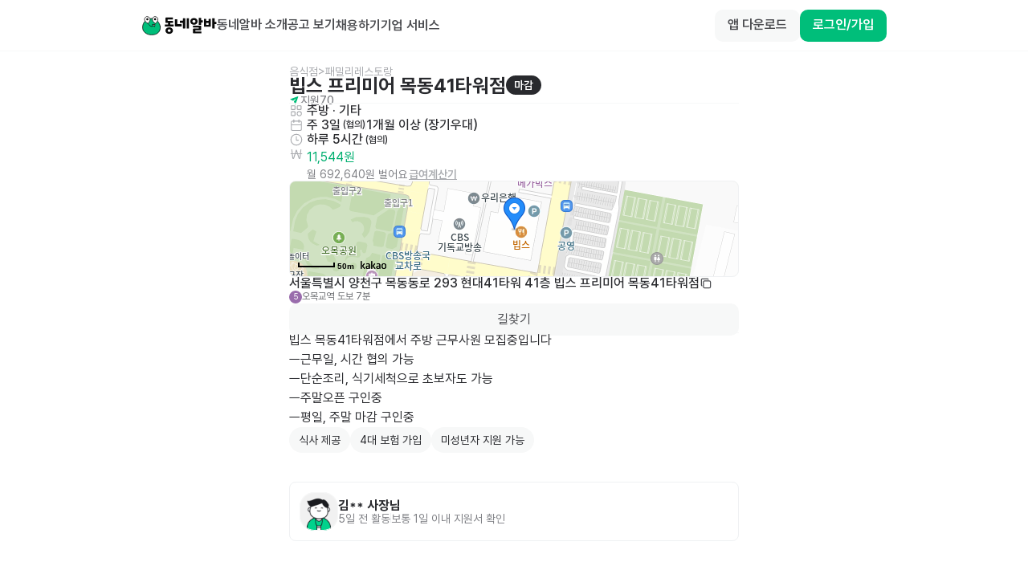

--- FILE ---
content_type: text/javascript; charset=utf-8
request_url: https://app.link/_r?sdk=web2.86.3&branch_key=key_live_bFnwfdI4HA9Q2vamr7zUleehtzhpAY2N&callback=branch_callback__2
body_size: 70
content:
/**/ typeof branch_callback__2 === 'function' && branch_callback__2("1542126331649081686");

--- FILE ---
content_type: text/javascript; charset=utf-8
request_url: https://app.link/_r?sdk=web2.86.3&branch_key=key_live_bFnwfdI4HA9Q2vamr7zUleehtzhpAY2N&callback=branch_callback__4
body_size: 70
content:
/**/ typeof branch_callback__4 === 'function' && branch_callback__4("1542126331649081686");

--- FILE ---
content_type: text/javascript; charset=utf-8
request_url: https://app.link/_r?sdk=web2.86.3&branch_key=key_live_bFnwfdI4HA9Q2vamr7zUleehtzhpAY2N&callback=branch_callback__0
body_size: 72
content:
/**/ typeof branch_callback__0 === 'function' && branch_callback__0("1542126331649081686");

--- FILE ---
content_type: text/javascript; charset=utf-8
request_url: https://app.link/_r?sdk=web2.86.3&branch_key=key_live_bFnwfdI4HA9Q2vamr7zUleehtzhpAY2N&callback=branch_callback__5
body_size: 71
content:
/**/ typeof branch_callback__5 === 'function' && branch_callback__5("1542126331649081686");

--- FILE ---
content_type: text/javascript; charset=utf-8
request_url: https://app.link/_r?sdk=web2.86.3&branch_key=key_live_bFnwfdI4HA9Q2vamr7zUleehtzhpAY2N&callback=branch_callback__3
body_size: 71
content:
/**/ typeof branch_callback__3 === 'function' && branch_callback__3("1542126331649081686");

--- FILE ---
content_type: text/javascript
request_url: https://www.dongnealba.com/_next/static/chunks/1426-1361f44b45659cc1.js
body_size: 4618
content:
!function(){try{var e="undefined"!=typeof window?window:"undefined"!=typeof global?global:"undefined"!=typeof self?self:{},t=(new e.Error).stack;t&&(e._sentryDebugIds=e._sentryDebugIds||{},e._sentryDebugIds[t]="c0a2273f-87c9-4d7a-979d-49abe7dafdc9",e._sentryDebugIdIdentifier="sentry-dbid-c0a2273f-87c9-4d7a-979d-49abe7dafdc9")}catch(e){}}();"use strict";(self.webpackChunk_N_E=self.webpackChunk_N_E||[]).push([[1426],{62781:function(e,t,r){r.d(t,{$$_:function(){return el},$57:function(){return ed},$Vo:function(){return rS},A0B:function(){return rb},BIV:function(){return tS},C$C:function(){return v},CDq:function(){return rL},ESR:function(){return eG},EUY:function(){return uj},Ef9:function(){return eS},GO2:function(){return rG},H0S:function(){return t9},H29:function(){return rm},H4j:function(){return uc},H72:function(){return r8},I$U:function(){return ts},ITK:function(){return tW},J3d:function(){return eA},J71:function(){return uS},JDF:function(){return tG},Jt7:function(){return rF},KCV:function(){return w},KhB:function(){return ug},LYJ:function(){return x},LZ1:function(){return t_},Lsq:function(){return t3},Lx1:function(){return uA},NQi:function(){return uo},NRu:function(){return C},NfU:function(){return ez},OA6:function(){return tL},R1J:function(){return eP},RUb:function(){return eY},Rle:function(){return eQ},S4B:function(){return tR},TYP:function(){return rR},VKQ:function(){return Z},VKi:function(){return e3},WDl:function(){return r5},WIV:function(){return ea},WQQ:function(){return ux},X1j:function(){return uh},Xuw:function(){return P},YBz:function(){return rK},_Mm:function(){return rN},_XJ:function(){return e6},a4c:function(){return tH},aTG:function(){return H},bVJ:function(){return U},b_s:function(){return rH},bv_:function(){return tE},bzC:function(){return eO},ckv:function(){return eb},cpM:function(){return er},cwI:function(){return uO},d5J:function(){return rX},dGr:function(){return r2},dU3:function(){return N},dW2:function(){return tk},dYA:function(){return eN},eEk:function(){return tC},esk:function(){return K},etl:function(){return te},gSU:function(){return Q},g_f:function(){return rd},gmu:function(){return tF},gwf:function(){return r7},hQ$:function(){return k},hUB:function(){return tZ},i5v:function(){return uq},iH4:function(){return tp},imr:function(){return E},khs:function(){return p},kiu:function(){return ro},lFy:function(){return tK},lGj:function(){return ef},m7j:function(){return m},mer:function(){return uy},n53:function(){return r_},nPo:function(){return e0},nQW:function(){return eU},naE:function(){return rJ},nwW:function(){return ur},oO6:function(){return rj},pFd:function(){return rC},pPk:function(){return u$},qLG:function(){return eJ},rZ_:function(){return e1},rcj:function(){return ta},rdG:function(){return W},ryH:function(){return rr},sek:function(){return ei},tR5:function(){return re},uGc:function(){return A},vtg:function(){return ej},w$B:function(){return rt},w2j:function(){return rM},w8z:function(){return h},xCE:function(){return $},yvz:function(){return tu},zh7:function(){return l}});var u=r(78551),n=r(34040),o=r(87809);let i=(e,t,r)=>(0,o.z)({url:"/v1/employer/dashboard",method:"GET",params:e,signal:r},t),a=e=>["/v1/employer/dashboard",...e?[e]:[]],y=(e,t)=>{let{query:r,request:u}=t??{};return{queryKey:r?.queryKey??a(e),queryFn:t=>{let{signal:r}=t;return i(e,u,r)},...r}};function m(e,t){let r=y(e,t),n=(0,u.a)(r);return n.queryKey=r.queryKey,n}let l=(e,t,r)=>(0,o.z)({url:"/v1/employer/usage",method:"GET",params:e,signal:r},t),s=(e,t)=>(0,o.z)({url:"/v1/employer/flags",method:"GET",signal:t},e),q=()=>["/v1/employer/flags"],d=e=>{let{query:t,request:r}=e??{};return{queryKey:t?.queryKey??q(),queryFn:e=>{let{signal:t}=e;return s(r,t)},...t}};function p(e){let t=d(e),r=(0,u.a)(t);return r.queryKey=t.queryKey,r}let c=(e,t)=>(0,o.z)({url:"/v1/employer/flags",method:"PATCH",headers:{"Content-Type":"application/json"},data:e},t),f=e=>{let t=["patchEmployerFlags"],{mutation:r,request:u}=e?e.mutation&&"mutationKey"in e.mutation&&e.mutation.mutationKey?e:{...e,mutation:{...e.mutation,mutationKey:t}}:{mutation:{mutationKey:t},request:void 0};return{mutationFn:e=>{let{data:t}=e??{};return c(t,u)},...r}},K=e=>{let t=f(e);return(0,n.D)(t)},v=(e,t,r)=>(0,o.z)({url:"/v1/employer/job-seekers/search",method:"GET",params:e,signal:r},t),h=e=>["/v1/employer/job-seekers/search",...e?[e]:[]],b=(e,t)=>{let{query:r,request:u}=t??{};return{queryKey:r?.queryKey??h(e),queryFn:t=>{let{signal:r}=t;return v(e,u,r)},...r}};function E(e,t){let r=b(e,t),n=(0,u.a)(r);return n.queryKey=r.queryKey,n}let T=(e,t,r)=>(0,o.z)({url:"/v1/employer/job-seekers/search/count",method:"GET",params:e,signal:r},t),j=e=>["/v1/employer/job-seekers/search/count",...e?[e]:[]],z=(e,t)=>{let{query:r,request:u}=t??{};return{queryKey:r?.queryKey??j(e),queryFn:t=>{let{signal:r}=t;return T(e,u,r)},...r}};function k(e,t){let r=z(e,t),n=(0,u.a)(r);return n.queryKey=r.queryKey,n}let F=(e,t,r)=>(0,o.z)({url:"/v1/employer/job-seekers/expose",method:"POST",headers:{"Content-Type":"application/json"},data:e,signal:r},t),S=e=>{let t=["postEmployerJobSeekersExpose"],{mutation:r,request:u}=e?e.mutation&&"mutationKey"in e.mutation&&e.mutation.mutationKey?e:{...e,mutation:{...e.mutation,mutationKey:t}}:{mutation:{mutationKey:t},request:void 0};return{mutationFn:e=>{let{data:t}=e??{};return F(t,u)},...r}},$=e=>{let t=S(e);return(0,n.D)(t)},w=(e,t,r)=>(0,o.z)({url:"/v1/employer/job-seekers/has-matched",method:"GET",params:e,signal:r},t),G=(e,t,r,u)=>(0,o.z)({url:`/v1/employer/job-seekers/${e}`,method:"GET",params:t,signal:u},r),D=(e,t)=>[`/v1/employer/job-seekers/${e}`,...t?[t]:[]],g=(e,t,r)=>{let{query:u,request:n}=r??{};return{queryKey:u?.queryKey??D(e,t),queryFn:r=>{let{signal:u}=r;return G(e,t,n,u)},enabled:!!e,...u}};function C(e,t,r){let n=g(e,t,r),o=(0,u.a)(n);return o.queryKey=n.queryKey,o}let J=(e,t,r,u)=>(0,o.z)({url:`/v1/employer/job-seekers/${e}/follow`,method:"POST",headers:{"Content-Type":"application/json"},data:t,signal:u},r),O=e=>{let t=["postEmployerJobSeekersJobSeekerIdFollow"],{mutation:r,request:u}=e?e.mutation&&"mutationKey"in e.mutation&&e.mutation.mutationKey?e:{...e,mutation:{...e.mutation,mutationKey:t}}:{mutation:{mutationKey:t},request:void 0};return{mutationFn:e=>{let{jobSeekerId:t,data:r}=e??{};return J(t,r,u)},...r}},P=e=>{let t=O(e);return(0,n.D)(t)},_=(e,t,r,u)=>(0,o.z)({url:`/v1/employer/job-seekers/${e}/report`,method:"POST",headers:{"Content-Type":"application/json"},data:t,signal:u},r),I=e=>{let t=["postEmployerJobSeekersJobSeekerIdReport"],{mutation:r,request:u}=e?e.mutation&&"mutationKey"in e.mutation&&e.mutation.mutationKey?e:{...e,mutation:{...e.mutation,mutationKey:t}}:{mutation:{mutationKey:t},request:void 0};return{mutationFn:e=>{let{jobSeekerId:t,data:r}=e??{};return _(t,r,u)},...r}},A=e=>{let t=I(e);return(0,n.D)(t)},R=(e,t,r,u)=>(0,o.z)({url:`/v1/employer/job-seekers/${e}/mark`,method:"POST",headers:{"Content-Type":"application/json"},data:t,signal:u},r),B=e=>{let t=["postEmployerJobSeekersJobSeekerIdMark"],{mutation:r,request:u}=e?e.mutation&&"mutationKey"in e.mutation&&e.mutation.mutationKey?e:{...e,mutation:{...e.mutation,mutationKey:t}}:{mutation:{mutationKey:t},request:void 0};return{mutationFn:e=>{let{jobSeekerId:t,data:r}=e??{};return R(t,r,u)},...r}},U=e=>{let t=B(e);return(0,n.D)(t)},x=(e,t,r)=>(0,o.z)({url:`/v1/employer/job-seekers/${e}/mark`,method:"DELETE",headers:{"Content-Type":"application/json"},data:t},r),L=e=>{let t=["deleteEmployerJobSeekersJobSeekerIdMark"],{mutation:r,request:u}=e?e.mutation&&"mutationKey"in e.mutation&&e.mutation.mutationKey?e:{...e,mutation:{...e.mutation,mutationKey:t}}:{mutation:{mutationKey:t},request:void 0};return{mutationFn:e=>{let{jobSeekerId:t,data:r}=e??{};return x(t,r,u)},...r}},H=e=>{let t=L(e);return(0,n.D)(t)},N=(e,t,r,u)=>(0,o.z)({url:`/v1/employer/job-seekers/${e}/review`,method:"GET",params:t,signal:u},r),V=(e,t,r)=>(0,o.z)({url:"/v1/employer/job-seekers/search/history",method:"POST",headers:{"Content-Type":"application/json"},data:e,signal:r},t),M=e=>{let t=["postEmployerJobSeekersSearchHistory"],{mutation:r,request:u}=e?e.mutation&&"mutationKey"in e.mutation&&e.mutation.mutationKey?e:{...e,mutation:{...e.mutation,mutationKey:t}}:{mutation:{mutationKey:t},request:void 0};return{mutationFn:e=>{let{data:t}=e??{};return V(t,u)},...r}},W=e=>{let t=M(e);return(0,n.D)(t)},Q=(e,t)=>(0,o.z)({url:"/v1/employer/stores",method:"GET",signal:t},e),Y=()=>["/v1/employer/stores"],X=e=>{let{query:t,request:r}=e??{};return{queryKey:t?.queryKey??Y(),queryFn:e=>{let{signal:t}=e;return Q(r,t)},...t}};function Z(e){let t=X(e),r=(0,u.a)(t);return r.queryKey=t.queryKey,r}let ee=(e,t,r)=>(0,o.z)({url:"/v1/employer/stores/sort",method:"POST",headers:{"Content-Type":"application/json"},data:e,signal:r},t),et=e=>{let t=["postEmployerStoresSort"],{mutation:r,request:u}=e?e.mutation&&"mutationKey"in e.mutation&&e.mutation.mutationKey?e:{...e,mutation:{...e.mutation,mutationKey:t}}:{mutation:{mutationKey:t},request:void 0};return{mutationFn:e=>{let{data:t}=e??{};return ee(t,u)},...r}},er=e=>{let t=et(e);return(0,n.D)(t)},eu=(e,t)=>(0,o.z)({url:"/v1/employer/stores/last-activity",method:"GET",signal:t},e),en=()=>["/v1/employer/stores/last-activity"],eo=e=>{let{query:t,request:r}=e??{};return{queryKey:t?.queryKey??en(),queryFn:e=>{let{signal:t}=e;return eu(r,t)},...t}};function ei(e){let t=eo(e),r=(0,u.a)(t);return r.queryKey=t.queryKey,r}let ea=(e,t,r)=>(0,o.z)({url:`/v1/employer/stores/${e}`,method:"GET",signal:r},t),ey=e=>[`/v1/employer/stores/${e}`],em=(e,t)=>{let{query:r,request:u}=t??{};return{queryKey:r?.queryKey??ey(e),queryFn:t=>{let{signal:r}=t;return ea(e,u,r)},enabled:!!e,...r}};function el(e,t){let r=em(e,t),n=(0,u.a)(r);return n.queryKey=r.queryKey,n}let es=(e,t,r)=>(0,o.z)({url:`/v1/employer/stores/${e}`,method:"PUT",headers:{"Content-Type":"application/json"},data:t},r),eq=e=>{let t=["putEmployerStoresStoreId"],{mutation:r,request:u}=e?e.mutation&&"mutationKey"in e.mutation&&e.mutation.mutationKey?e:{...e,mutation:{...e.mutation,mutationKey:t}}:{mutation:{mutationKey:t},request:void 0};return{mutationFn:e=>{let{storeId:t,data:r}=e??{};return es(t,r,u)},...r}},ed=e=>{let t=eq(e);return(0,n.D)(t)},ep=(e,t)=>(0,o.z)({url:`/v1/employer/stores/${e}`,method:"DELETE"},t),ec=e=>{let t=["deleteEmployerStoresStoreId"],{mutation:r,request:u}=e?e.mutation&&"mutationKey"in e.mutation&&e.mutation.mutationKey?e:{...e,mutation:{...e.mutation,mutationKey:t}}:{mutation:{mutationKey:t},request:void 0};return{mutationFn:e=>{let{storeId:t}=e??{};return ep(t,u)},...r}},ef=e=>{let t=ec(e);return(0,n.D)(t)},eK=(e,t,r)=>(0,o.z)({url:`/v1/employer/stores/${e}/seeking-area-search-history`,method:"GET",signal:r},t),ev=e=>[`/v1/employer/stores/${e}/seeking-area-search-history`],eh=(e,t)=>{let{query:r,request:u}=t??{};return{queryKey:r?.queryKey??ev(e),queryFn:t=>{let{signal:r}=t;return eK(e,u,r)},enabled:!!e,...r}};function eb(e,t){let r=eh(e,t),n=(0,u.a)(r);return n.queryKey=r.queryKey,n}let eE=(e,t,r)=>(0,o.z)({url:`/v1/employer/stores/${e}/seeking-area-search-history`,method:"DELETE",params:t},r),eT=e=>{let t=["deleteEmployerStoresStoreIdSeekingAreaSearchHistory"],{mutation:r,request:u}=e?e.mutation&&"mutationKey"in e.mutation&&e.mutation.mutationKey?e:{...e,mutation:{...e.mutation,mutationKey:t}}:{mutation:{mutationKey:t},request:void 0};return{mutationFn:e=>{let{storeId:t,params:r}=e??{};return eE(t,r,u)},...r}},ej=e=>{let t=eT(e);return(0,n.D)(t)},ez=(e,t,r,u)=>(0,o.z)({url:`/v1/employer/stores/${e}/active-recruitment/log`,method:"GET",params:t,signal:u},r),ek=(e,t,r)=>(0,o.z)({url:"/v1/employer/stores/new",method:"POST",headers:{"Content-Type":"application/json"},data:e,signal:r},t),eF=e=>{let t=["postEmployerStoresNew"],{mutation:r,request:u}=e?e.mutation&&"mutationKey"in e.mutation&&e.mutation.mutationKey?e:{...e,mutation:{...e.mutation,mutationKey:t}}:{mutation:{mutationKey:t},request:void 0};return{mutationFn:e=>{let{data:t}=e??{};return ek(t,u)},...r}},eS=e=>{let t=eF(e);return(0,n.D)(t)},e$=(e,t,r)=>(0,o.z)({url:"/v1/employer/stores/exists",method:"POST",headers:{"Content-Type":"application/json"},data:e,signal:r},t),ew=e=>{let t=["postEmployerStoresExists"],{mutation:r,request:u}=e?e.mutation&&"mutationKey"in e.mutation&&e.mutation.mutationKey?e:{...e,mutation:{...e.mutation,mutationKey:t}}:{mutation:{mutationKey:t},request:void 0};return{mutationFn:e=>{let{data:t}=e??{};return e$(t,u)},...r}},eG=e=>{let t=ew(e);return(0,n.D)(t)},eD=(e,t,r)=>(0,o.z)({url:`/v1/employer/stores/${e}/job-seekers/followers`,method:"GET",signal:r},t),eg=e=>[`/v1/employer/stores/${e}/job-seekers/followers`],eC=(e,t)=>{let{query:r,request:u}=t??{};return{queryKey:r?.queryKey??eg(e),queryFn:t=>{let{signal:r}=t;return eD(e,u,r)},enabled:!!e,...r}};function eJ(e,t){let r=eC(e,t),n=(0,u.a)(r);return n.queryKey=r.queryKey,n}let eO=(e,t,r)=>(0,o.z)({url:"/v1/employer/job-ads",method:"GET",params:e,signal:r},t),eP=(e,t,r)=>(0,o.z)({url:"/v1/employer/job-ads/list",method:"GET",params:e,signal:r},t),e_=(e,t,r)=>(0,o.z)({url:"/v1/employer/job-ads/new",method:"POST",headers:{"Content-Type":"application/json"},data:e,signal:r},t),eI=e=>{let t=["postEmployerJobAdsNew"],{mutation:r,request:u}=e?e.mutation&&"mutationKey"in e.mutation&&e.mutation.mutationKey?e:{...e,mutation:{...e.mutation,mutationKey:t}}:{mutation:{mutationKey:t},request:void 0};return{mutationFn:e=>{let{data:t}=e??{};return e_(t,u)},...r}},eA=e=>{let t=eI(e);return(0,n.D)(t)},eR=(e,t,r)=>(0,o.z)({url:"/v1/employer/job-ads/exists",method:"POST",headers:{"Content-Type":"application/json"},data:e,signal:r},t),eB=e=>{let t=["postEmployerJobAdsExists"],{mutation:r,request:u}=e?e.mutation&&"mutationKey"in e.mutation&&e.mutation.mutationKey?e:{...e,mutation:{...e.mutation,mutationKey:t}}:{mutation:{mutationKey:t},request:void 0};return{mutationFn:e=>{let{data:t}=e??{};return eR(t,u)},...r}},eU=e=>{let t=eB(e);return(0,n.D)(t)},ex=(e,t,r)=>(0,o.z)({url:"/v1/employer/job-ads/banner",method:"GET",params:e,signal:r},t),eL=e=>["/v1/employer/job-ads/banner",...e?[e]:[]],eH=(e,t)=>{let{query:r,request:u}=t??{};return{queryKey:r?.queryKey??eL(e),queryFn:t=>{let{signal:r}=t;return ex(e,u,r)},...r}};function eN(e,t){let r=eH(e,t),n=(0,u.a)(r);return n.queryKey=r.queryKey,n}let eV=(e,t)=>(0,o.z)({url:"/v1/employer/job-ads/is-first",method:"GET",signal:t},e),eM=()=>["/v1/employer/job-ads/is-first"],eW=e=>{let{query:t,request:r}=e??{};return{queryKey:t?.queryKey??eM(),queryFn:e=>{let{signal:t}=e;return eV(r,t)},...t}};function eQ(e){let t=eW(e),r=(0,u.a)(t);return r.queryKey=t.queryKey,r}let eY=(e,t,r)=>(0,o.z)({url:"/v1/employer/job-ads/contract-able",method:"GET",params:e,signal:r},t),eX=e=>["/v1/employer/job-ads/contract-able",...e?[e]:[]],eZ=(e,t)=>{let{query:r,request:u}=t??{};return{queryKey:r?.queryKey??eX(e),queryFn:t=>{let{signal:r}=t;return eY(e,u,r)},...r}};function e0(e,t){let r=eZ(e,t),n=(0,u.a)(r);return n.queryKey=r.queryKey,n}let e1=(e,t,r,u)=>(0,o.z)({url:`/v1/employer/job-ads/${e}`,method:"GET",params:t,signal:u},r),e7=(e,t)=>[`/v1/employer/job-ads/${e}`,...t?[t]:[]],e9=(e,t,r)=>{let{query:u,request:n}=r??{};return{queryKey:u?.queryKey??e7(e,t),queryFn:r=>{let{signal:u}=r;return e1(e,t,n,u)},enabled:!!e,...u}};function e6(e,t,r){let n=e9(e,t,r),o=(0,u.a)(n);return o.queryKey=n.queryKey,o}let e8=(e,t,r)=>(0,o.z)({url:`/v1/employer/job-ads/${e}`,method:"PUT",headers:{"Content-Type":"application/json"},data:t},r),e2=e=>{let t=["putEmployerJobAdsJobAdId"],{mutation:r,request:u}=e?e.mutation&&"mutationKey"in e.mutation&&e.mutation.mutationKey?e:{...e,mutation:{...e.mutation,mutationKey:t}}:{mutation:{mutationKey:t},request:void 0};return{mutationFn:e=>{let{jobAdId:t,data:r}=e??{};return e8(t,r,u)},...r}},e3=e=>{let t=e2(e);return(0,n.D)(t)},e4=(e,t)=>(0,o.z)({url:`/v1/employer/job-ads/${e}`,method:"DELETE"},t),e5=e=>{let t=["deleteEmployerJobAdsJobAdId"],{mutation:r,request:u}=e?e.mutation&&"mutationKey"in e.mutation&&e.mutation.mutationKey?e:{...e,mutation:{...e.mutation,mutationKey:t}}:{mutation:{mutationKey:t},request:void 0};return{mutationFn:e=>{let{jobAdId:t}=e??{};return e4(t,u)},...r}},te=e=>{let t=e5(e);return(0,n.D)(t)},tt=(e,t,r)=>(0,o.z)({url:`/v1/employer/job-ads/${e}/active-recruitment`,method:"POST",signal:r},t),tr=e=>{let t=["postEmployerJobAdsJobAdIdActiveRecruitment"],{mutation:r,request:u}=e?e.mutation&&"mutationKey"in e.mutation&&e.mutation.mutationKey?e:{...e,mutation:{...e.mutation,mutationKey:t}}:{mutation:{mutationKey:t},request:void 0};return{mutationFn:e=>{let{jobAdId:t}=e??{};return tt(t,u)},...r}},tu=e=>{let t=tr(e);return(0,n.D)(t)},tn=(e,t,r)=>(0,o.z)({url:`/v1/employer/job-ads/${e}/display`,method:"GET",signal:r},t),to=e=>[`/v1/employer/job-ads/${e}/display`],ti=(e,t)=>{let{query:r,request:u}=t??{};return{queryKey:r?.queryKey??to(e),queryFn:t=>{let{signal:r}=t;return tn(e,u,r)},enabled:!!e,...r}};function ta(e,t){let r=ti(e,t),n=(0,u.a)(r);return n.queryKey=r.queryKey,n}let ty=(e,t,r)=>(0,o.z)({url:`/v1/employer/job-ads/${e}/top-banner`,method:"GET",signal:r},t),tm=e=>[`/v1/employer/job-ads/${e}/top-banner`],tl=(e,t)=>{let{query:r,request:u}=t??{};return{queryKey:r?.queryKey??tm(e),queryFn:t=>{let{signal:r}=t;return ty(e,u,r)},enabled:!!e,...r}};function ts(e,t){let r=tl(e,t),n=(0,u.a)(r);return n.queryKey=r.queryKey,n}let tq=(e,t,r,u)=>(0,o.z)({url:`/v1/employer/job-ads/${e}/mo`,method:"POST",headers:{"Content-Type":"application/json"},data:t,signal:u},r),td=e=>{let t=["postEmployerJobAdsJobAdIdMo"],{mutation:r,request:u}=e?e.mutation&&"mutationKey"in e.mutation&&e.mutation.mutationKey?e:{...e,mutation:{...e.mutation,mutationKey:t}}:{mutation:{mutationKey:t},request:void 0};return{mutationFn:e=>{let{jobAdId:t,data:r}=e??{};return tq(t,r,u)},...r}},tp=e=>{let t=td(e);return(0,n.D)(t)},tc=(e,t,r)=>(0,o.z)({url:`/v1/employer/job-ads/${e}/application`,method:"PUT",headers:{"Content-Type":"application/json"},data:t},r),tf=e=>{let t=["putEmployerJobAdsJobAdIdApplication"],{mutation:r,request:u}=e?e.mutation&&"mutationKey"in e.mutation&&e.mutation.mutationKey?e:{...e,mutation:{...e.mutation,mutationKey:t}}:{mutation:{mutationKey:t},request:void 0};return{mutationFn:e=>{let{jobAdId:t,data:r}=e??{};return tc(t,r,u)},...r}},tK=e=>{let t=tf(e);return(0,n.D)(t)},tv=(e,t,r,u)=>(0,o.z)({url:`/v1/employer/job-ads/${e}/offers/unable`,method:"GET",params:t,signal:u},r),th=(e,t)=>[`/v1/employer/job-ads/${e}/offers/unable`,...t?[t]:[]],tb=(e,t,r)=>{let{query:u,request:n}=r??{};return{queryKey:u?.queryKey??th(e,t),queryFn:r=>{let{signal:u}=r;return tv(e,t,n,u)},enabled:!!e,...u}};function tE(e,t,r){let n=tb(e,t,r),o=(0,u.a)(n);return o.queryKey=n.queryKey,o}let tT=(e,t,r,u)=>(0,o.z)({url:`/v1/employer/job-ads/${e}/purchased`,method:"GET",params:t,signal:u},r),tj=(e,t)=>[`/v1/employer/job-ads/${e}/purchased`,...t?[t]:[]],tz=(e,t,r)=>{let{query:u,request:n}=r??{};return{queryKey:u?.queryKey??tj(e,t),queryFn:r=>{let{signal:u}=r;return tT(e,t,n,u)},enabled:!!e,...u}};function tk(e,t,r){let n=tz(e,t,r),o=(0,u.a)(n);return o.queryKey=n.queryKey,o}let tF=(e,t,r)=>(0,o.z)({url:"/v1/employer/wallet",method:"GET",params:e,signal:r},t),tS=e=>["/v1/employer/wallet",...e?[e]:[]],t$=(e,t)=>(0,o.z)({url:"/v1/employer/events/welcome/recharge",method:"POST",signal:t},e),tw=e=>{let t=["postEmployerEventsWelcomeRecharge"],{mutation:r,request:u}=e?e.mutation&&"mutationKey"in e.mutation&&e.mutation.mutationKey?e:{...e,mutation:{...e.mutation,mutationKey:t}}:{mutation:{mutationKey:t},request:void 0};return{mutationFn:()=>t$(u),...r}},tG=e=>{let t=tw(e);return(0,n.D)(t)},tD=(e,t)=>(0,o.z)({url:"/v1/employer/events/invite/recharge",method:"POST",signal:t},e),tg=e=>{let t=["postEmployerEventsInviteRecharge"],{mutation:r,request:u}=e?e.mutation&&"mutationKey"in e.mutation&&e.mutation.mutationKey?e:{...e,mutation:{...e.mutation,mutationKey:t}}:{mutation:{mutationKey:t},request:void 0};return{mutationFn:()=>tD(u),...r}},tC=e=>{let t=tg(e);return(0,n.D)(t)},tJ=(e,t)=>(0,o.z)({url:"/v1/employer/events/promotions",method:"GET",signal:t},e),tO=()=>["/v1/employer/events/promotions"],tP=e=>{let{query:t,request:r}=e??{};return{queryKey:t?.queryKey??tO(),queryFn:e=>{let{signal:t}=e;return tJ(r,t)},...t}};function t_(e){let t=tP(e),r=(0,u.a)(t);return r.queryKey=t.queryKey,r}let tI=(e,t,r)=>(0,o.z)({url:"/v1/employer/coupons/apply",method:"POST",headers:{"Content-Type":"application/json"},data:e,signal:r},t),tA=e=>{let t=["postEmployerCouponsApply"],{mutation:r,request:u}=e?e.mutation&&"mutationKey"in e.mutation&&e.mutation.mutationKey?e:{...e,mutation:{...e.mutation,mutationKey:t}}:{mutation:{mutationKey:t},request:void 0};return{mutationFn:e=>{let{data:t}=e??{};return tI(t,u)},...r}},tR=e=>{let t=tA(e);return(0,n.D)(t)},tB=(e,t)=>(0,o.z)({url:"/v1/employer/stats",method:"GET",signal:t},e),tU=()=>["/v1/employer/stats"],tx=e=>{let{query:t,request:r}=e??{};return{queryKey:t?.queryKey??tU(),queryFn:e=>{let{signal:t}=e;return tB(r,t)},...t}};function tL(e){let t=tx(e),r=(0,u.a)(t);return r.queryKey=t.queryKey,r}let tH=(e,t,r)=>(0,o.z)({url:"/v1/employer/banner/",method:"GET",params:e,signal:r},t),tN=(e,t,r)=>(0,o.z)({url:`/v1/employer/job-seekers/${e}/history`,method:"GET",signal:r},t),tV=e=>[`/v1/employer/job-seekers/${e}/history`],tM=(e,t)=>{let{query:r,request:u}=t??{};return{queryKey:r?.queryKey??tV(e),queryFn:t=>{let{signal:r}=t;return tN(e,u,r)},enabled:!!e,...r}};function tW(e,t){let r=tM(e,t),n=(0,u.a)(r);return n.queryKey=r.queryKey,n}let tQ=(e,t,r)=>(0,o.z)({url:"/v1/employer/job-ads/job-ad-likers",method:"GET",params:e,signal:r},t),tY=e=>["/v1/employer/job-ads/job-ad-likers",...e?[e]:[]],tX=(e,t)=>{let{query:r,request:u}=t??{};return{queryKey:r?.queryKey??tY(e),queryFn:t=>{let{signal:r}=t;return tQ(e,u,r)},...r}};function tZ(e,t){let r=tX(e,t),n=(0,u.a)(r);return n.queryKey=r.queryKey,n}let t0=(e,t,r)=>(0,o.z)({url:"/v1/employer/job-ads/offer-able",method:"GET",params:e,signal:r},t),t1=e=>["/v1/employer/job-ads/offer-able",...e?[e]:[]],t7=(e,t)=>{let{query:r,request:u}=t??{};return{queryKey:r?.queryKey??t1(e),queryFn:t=>{let{signal:r}=t;return t0(e,u,r)},...r}};function t9(e,t){let r=t7(e,t),n=(0,u.a)(r);return n.queryKey=r.queryKey,n}let t6=(e,t,r)=>(0,o.z)({url:"/v1/employer/job-seekers/marks",method:"GET",params:e,signal:r},t),t8=e=>["/v1/employer/job-seekers/marks",...e?[e]:[]],t2=(e,t)=>{let{query:r,request:u}=t??{};return{queryKey:r?.queryKey??t8(e),queryFn:t=>{let{signal:r}=t;return t6(e,u,r)},...r}};function t3(e,t){let r=t2(e,t),n=(0,u.a)(r);return n.queryKey=r.queryKey,n}let t4=(e,t,r)=>(0,o.z)({url:"/v1/employer/job-ads/job-ad-likers/read",method:"POST",headers:{"Content-Type":"application/json"},data:e,signal:r},t),t5=e=>{let t=["postEmployerJobAdsJobAdLikersRead"],{mutation:r,request:u}=e?e.mutation&&"mutationKey"in e.mutation&&e.mutation.mutationKey?e:{...e,mutation:{...e.mutation,mutationKey:t}}:{mutation:{mutationKey:t},request:void 0};return{mutationFn:e=>{let{data:t}=e??{};return t4(t,u)},...r}},re=e=>{let t=t5(e);return(0,n.D)(t)},rt=(e,t,r,u)=>(0,o.z)({url:`/v1/employer/${e}/job-ads/review`,method:"GET",params:t,signal:u},r),rr=(e,t,r)=>(0,o.z)({url:"/v1/employer/job-ads/review",method:"GET",params:e,signal:r},t),ru=(e,t,r,u)=>(0,o.z)({url:`/v1/employer/review/${e}/report`,method:"POST",headers:{"Content-Type":"application/json"},data:t,signal:u},r),rn=e=>{let t=["postEmployerReviewReviewIdReport"],{mutation:r,request:u}=e?e.mutation&&"mutationKey"in e.mutation&&e.mutation.mutationKey?e:{...e,mutation:{...e.mutation,mutationKey:t}}:{mutation:{mutationKey:t},request:void 0};return{mutationFn:e=>{let{reviewId:t,data:r}=e??{};return ru(t,r,u)},...r}},ro=e=>{let t=rn(e);return(0,n.D)(t)},ri=(e,t,r)=>(0,o.z)({url:"/v1/employer/job-ads/review/stats",method:"GET",params:e,signal:r},t),ra=e=>["/v1/employer/job-ads/review/stats",...e?[e]:[]],ry=(e,t)=>{let{query:r,request:u}=t??{};return{queryKey:r?.queryKey??ra(e),queryFn:t=>{let{signal:r}=t;return ri(e,u,r)},...r}};function rm(e,t){let r=ry(e,t),n=(0,u.a)(r);return n.queryKey=r.queryKey,n}let rl=(e,t,r)=>(0,o.z)({url:"/v1/employer/marks-count",method:"GET",params:e,signal:r},t),rs=e=>["/v1/employer/marks-count",...e?[e]:[]],rq=(e,t)=>{let{query:r,request:u}=t??{};return{queryKey:r?.queryKey??rs(e),queryFn:t=>{let{signal:r}=t;return rl(e,u,r)},...r}};function rd(e,t){let r=rq(e,t),n=(0,u.a)(r);return n.queryKey=r.queryKey,n}let rp=(e,t)=>(0,o.z)({url:"/v1/employer/matching-offers/firstOfferCheck",method:"GET",signal:t},e),rc=()=>["/v1/employer/matching-offers/firstOfferCheck"],rf=e=>{let{query:t,request:r}=e??{};return{queryKey:t?.queryKey??rc(),queryFn:e=>{let{signal:t}=e;return rp(r,t)},...t}};function rK(e){let t=rf(e),r=(0,u.a)(t);return r.queryKey=t.queryKey,r}let rv=e=>(0,o.z)({url:"/v1/employer/matching-offers/firstOfferRead",method:"PUT"},e),rh=e=>{let t=["putEmployerMatchingOffersFirstOfferRead"],{mutation:r,request:u}=e?e.mutation&&"mutationKey"in e.mutation&&e.mutation.mutationKey?e:{...e,mutation:{...e.mutation,mutationKey:t}}:{mutation:{mutationKey:t},request:void 0};return{mutationFn:()=>rv(u),...r}},rb=e=>{let t=rh(e);return(0,n.D)(t)},rE=(e,t)=>(0,o.z)({url:"/v1/employer/read",method:"PUT",headers:{"Content-Type":"application/json"},data:e},t),rT=e=>{let t=["putEmployerRead"],{mutation:r,request:u}=e?e.mutation&&"mutationKey"in e.mutation&&e.mutation.mutationKey?e:{...e,mutation:{...e.mutation,mutationKey:t}}:{mutation:{mutationKey:t},request:void 0};return{mutationFn:e=>{let{data:t}=e??{};return rE(t,u)},...r}},rj=e=>{let t=rT(e);return(0,n.D)(t)},rz=(e,t,r)=>(0,o.z)({url:"/v1/employer/business-certs",method:"POST",headers:{"Content-Type":"application/json"},data:e,signal:r},t),rk=e=>{let t=["postEmployerBusinessCerts"],{mutation:r,request:u}=e?e.mutation&&"mutationKey"in e.mutation&&e.mutation.mutationKey?e:{...e,mutation:{...e.mutation,mutationKey:t}}:{mutation:{mutationKey:t},request:void 0};return{mutationFn:e=>{let{data:t}=e??{};return rz(t,u)},...r}},rF=e=>{let t=rk(e);return(0,n.D)(t)},rS=(e,t)=>(0,o.z)({url:"/v1/employer/business-certs",method:"GET",signal:t},e),r$=()=>["/v1/employer/business-certs"],rw=e=>{let{query:t,request:r}=e??{};return{queryKey:t?.queryKey??r$(),queryFn:e=>{let{signal:t}=e;return rS(r,t)},...t}};function rG(e){let t=rw(e),r=(0,u.a)(t);return r.queryKey=t.queryKey,r}let rD=(e,t,r)=>(0,o.z)({url:"/v1/employer/business-certs/verify",method:"POST",headers:{"Content-Type":"application/json"},data:e,signal:r},t),rg=e=>{let t=["postEmployerBusinessCertsVerify"],{mutation:r,request:u}=e?e.mutation&&"mutationKey"in e.mutation&&e.mutation.mutationKey?e:{...e,mutation:{...e.mutation,mutationKey:t}}:{mutation:{mutationKey:t},request:void 0};return{mutationFn:e=>{let{data:t}=e??{};return rD(t,u)},...r}},rC=e=>{let t=rg(e);return(0,n.D)(t)},rJ=(e,t,r)=>(0,o.z)({url:"/v1/employer/business-certs/find",method:"GET",params:e,signal:r},t),rO=(e,t,r)=>(0,o.z)({url:`/v1/employer/business-certs/${e}`,method:"DELETE",params:t},r),rP=e=>{let t=["deleteEmployerBusinessCertsBusinessCertsId"],{mutation:r,request:u}=e?e.mutation&&"mutationKey"in e.mutation&&e.mutation.mutationKey?e:{...e,mutation:{...e.mutation,mutationKey:t}}:{mutation:{mutationKey:t},request:void 0};return{mutationFn:e=>{let{businessCertsId:t,params:r}=e??{};return rO(t,r,u)},...r}},r_=e=>{let t=rP(e);return(0,n.D)(t)},rI=(e,t,r)=>(0,o.z)({url:`/v1/employer/business-certs/${e}`,method:"PUT",headers:{"Content-Type":"application/json"},data:t},r),rA=e=>{let t=["putEmployerBusinessCertsBusinessCertsId"],{mutation:r,request:u}=e?e.mutation&&"mutationKey"in e.mutation&&e.mutation.mutationKey?e:{...e,mutation:{...e.mutation,mutationKey:t}}:{mutation:{mutationKey:t},request:void 0};return{mutationFn:e=>{let{businessCertsId:t,data:r}=e??{};return rI(t,r,u)},...r}},rR=e=>{let t=rA(e);return(0,n.D)(t)},rB=(e,t,r,u)=>(0,o.z)({url:`/v1/employer/auto-offers/${e}/firsts`,method:"GET",params:t,signal:u},r),rU=(e,t)=>[`/v1/employer/auto-offers/${e}/firsts`,...t?[t]:[]],rx=(e,t,r)=>{let{query:u,request:n}=r??{};return{queryKey:u?.queryKey??rU(e,t),queryFn:r=>{let{signal:u}=r;return rB(e,t,n,u)},enabled:!!e,...u}};function rL(e,t,r){let n=rx(e,t,r),o=(0,u.a)(n);return o.queryKey=n.queryKey,o}let rH=(e,t,r,u)=>(0,o.z)({url:`/v1/employer/auto-offers/${e}`,method:"GET",params:t,signal:u},r),rN=(e,t)=>[`/v1/employer/auto-offers/${e}`,...t?[t]:[]],rV=(e,t,r)=>{let{query:u,request:n}=r??{};return{queryKey:u?.queryKey??rN(e,t),queryFn:r=>{let{signal:u}=r;return rH(e,t,n,u)},enabled:!!e,...u}};function rM(e,t,r){let n=rV(e,t,r),o=(0,u.a)(n);return o.queryKey=n.queryKey,o}let rW=(e,t,r)=>(0,o.z)({url:"/v1/employer/bulk-offers/count",method:"GET",params:e,signal:r},t),rQ=e=>["/v1/employer/bulk-offers/count",...e?[e]:[]],rY=(e,t)=>{let{query:r,request:u}=t??{};return{queryKey:r?.queryKey??rQ(e),queryFn:t=>{let{signal:r}=t;return rW(e,u,r)},...r}};function rX(e,t){let r=rY(e,t),n=(0,u.a)(r);return n.queryKey=r.queryKey,n}let rZ=(e,t)=>(0,o.z)({url:"/v1/employer/bulk-offers/areas",method:"GET",signal:t},e),r0=()=>["/v1/employer/bulk-offers/areas"],r1=e=>{let{query:t,request:r}=e??{};return{queryKey:t?.queryKey??r0(),queryFn:e=>{let{signal:t}=e;return rZ(r,t)},...t}};function r7(e){let t=r1(e),r=(0,u.a)(t);return r.queryKey=t.queryKey,r}let r9=(e,t,r)=>(0,o.z)({url:"/v1/employer/bulk-offers",method:"POST",headers:{"Content-Type":"application/json"},data:e,signal:r},t),r6=e=>{let t=["postEmployerBulkOffers"],{mutation:r,request:u}=e?e.mutation&&"mutationKey"in e.mutation&&e.mutation.mutationKey?e:{...e,mutation:{...e.mutation,mutationKey:t}}:{mutation:{mutationKey:t},request:void 0};return{mutationFn:e=>{let{data:t}=e??{};return r9(t,u)},...r}},r8=e=>{let t=r6(e);return(0,n.D)(t)},r2=(e,t,r)=>(0,o.z)({url:"/v1/employer/job-seekers/review",method:"GET",params:e,signal:r},t),r3=e=>["/v1/employer/job-seekers/review",...e?[e]:[]],r4=(e,t)=>{let{query:r,request:u}=t??{};return{queryKey:r?.queryKey??r3(e),queryFn:t=>{let{signal:r}=t;return r2(e,u,r)},...r}};function r5(e,t){let r=r4(e,t),n=(0,u.a)(r);return n.queryKey=r.queryKey,n}let ue=(e,t,r)=>(0,o.z)({url:"/v1/employer/job-seekers/review",method:"POST",headers:{"Content-Type":"application/json"},data:e,signal:r},t),ut=e=>{let t=["postEmployerJobSeekersReview"],{mutation:r,request:u}=e?e.mutation&&"mutationKey"in e.mutation&&e.mutation.mutationKey?e:{...e,mutation:{...e.mutation,mutationKey:t}}:{mutation:{mutationKey:t},request:void 0};return{mutationFn:e=>{let{data:t}=e??{};return ue(t,u)},...r}},ur=e=>{let t=ut(e);return(0,n.D)(t)},uu=(e,t,r)=>(0,o.z)({url:`/v1/employer/job-seekers/review/${e}`,method:"PATCH",headers:{"Content-Type":"application/json"},data:t},r),un=e=>{let t=["patchEmployerJobSeekersReviewReviewId"],{mutation:r,request:u}=e?e.mutation&&"mutationKey"in e.mutation&&e.mutation.mutationKey?e:{...e,mutation:{...e.mutation,mutationKey:t}}:{mutation:{mutationKey:t},request:void 0};return{mutationFn:e=>{let{reviewId:t,data:r}=e??{};return uu(t,r,u)},...r}},uo=e=>{let t=un(e);return(0,n.D)(t)},ui=(e,t)=>(0,o.z)({url:`/v1/employer/job-seekers/review/${e}`,method:"DELETE"},t),ua=e=>{let t=["deleteEmployerJobSeekersReviewReviewId"],{mutation:r,request:u}=e?e.mutation&&"mutationKey"in e.mutation&&e.mutation.mutationKey?e:{...e,mutation:{...e.mutation,mutationKey:t}}:{mutation:{mutationKey:t},request:void 0};return{mutationFn:e=>{let{reviewId:t}=e??{};return ui(t,u)},...r}},uy=e=>{let t=ua(e);return(0,n.D)(t)},um=(e,t)=>(0,o.z)({url:"/v1/employer/job-seekers/review/tag",method:"GET",signal:t},e),ul=()=>["/v1/employer/job-seekers/review/tag"],us=e=>{let{query:t,request:r}=e??{};return{queryKey:t?.queryKey??ul(),queryFn:e=>{let{signal:t}=e;return um(r,t)},...t}};function uq(e){let t=us(e),r=(0,u.a)(t);return r.queryKey=t.queryKey,r}let ud=(e,t,r)=>(0,o.z)({url:"/v1/employer/job-seekers/review/skills",method:"POST",headers:{"Content-Type":"application/json"},data:e,signal:r},t),up=e=>{let t=["postEmployerJobSeekersReviewSkills"],{mutation:r,request:u}=e?e.mutation&&"mutationKey"in e.mutation&&e.mutation.mutationKey?e:{...e,mutation:{...e.mutation,mutationKey:t}}:{mutation:{mutationKey:t},request:void 0};return{mutationFn:e=>{let{data:t}=e??{};return ud(t,u)},...r}},uc=e=>{let t=up(e);return(0,n.D)(t)},uf=(e,t,r)=>(0,o.z)({url:`/v1/employer/job-seekers/${e}/review/skills/`,method:"GET",signal:r},t),uK=e=>[`/v1/employer/job-seekers/${e}/review/skills/`],uv=(e,t)=>{let{query:r,request:u}=t??{};return{queryKey:r?.queryKey??uK(e),queryFn:t=>{let{signal:r}=t;return uf(e,u,r)},enabled:!!e,...r}};function uh(e,t){let r=uv(e,t),n=(0,u.a)(r);return n.queryKey=r.queryKey,n}let ub=(e,t,r,u)=>(0,o.z)({url:`/v1/employer/job-seekers/${e}/review/job-ads/${t}`,method:"GET",signal:u},r),uE=(e,t)=>[`/v1/employer/job-seekers/${e}/review/job-ads/${t}`],uT=(e,t,r)=>{let{query:u,request:n}=r??{};return{queryKey:u?.queryKey??uE(e,t),queryFn:r=>{let{signal:u}=r;return ub(e,t,n,u)},enabled:!!(e&&t),...u}};function uj(e,t,r){let n=uT(e,t,r),o=(0,u.a)(n);return o.queryKey=n.queryKey,o}let uz=(e,t,r)=>(0,o.z)({url:"/v1/employer/franchise",method:"GET",params:e,signal:r},t),uk=e=>["/v1/employer/franchise",...e?[e]:[]],uF=(e,t)=>{let{query:r,request:u}=t??{};return{queryKey:r?.queryKey??uk(e),queryFn:t=>{let{signal:r}=t;return uz(e,u,r)},...r}};function uS(e,t){let r=uF(e,t),n=(0,u.a)(r);return n.queryKey=r.queryKey,n}let u$=(e,t,r,u)=>(0,o.z)({url:`/v1/employer/franchise/${e}/store-code-check`,method:"GET",params:t,signal:u},r),uw=(e,t)=>(0,o.z)({url:"/v1/employer/franchise/deleted-stores",method:"GET",signal:t},e),uG=()=>["/v1/employer/franchise/deleted-stores"],uD=e=>{let{query:t,request:r}=e??{};return{queryKey:t?.queryKey??uG(),queryFn:e=>{let{signal:t}=e;return uw(r,t)},...t}};function ug(e){let t=uD(e),r=(0,u.a)(t);return r.queryKey=t.queryKey,r}let uC=(e,t)=>(0,o.z)({url:"/v1/employer/franchise/deleted-stores/check",method:"POST",signal:t},e),uJ=e=>{let t=["postEmployerFranchiseDeletedStoresCheck"],{mutation:r,request:u}=e?e.mutation&&"mutationKey"in e.mutation&&e.mutation.mutationKey?e:{...e,mutation:{...e.mutation,mutationKey:t}}:{mutation:{mutationKey:t},request:void 0};return{mutationFn:()=>uC(u),...r}},uO=e=>{let t=uJ(e);return(0,n.D)(t)},uP=(e,t,r)=>(0,o.z)({url:"/v1/employer/orders/is-first",method:"GET",params:e,signal:r},t),u_=e=>["/v1/employer/orders/is-first",...e?[e]:[]],uI=(e,t)=>{let{query:r,request:u}=t??{};return{queryKey:r?.queryKey??u_(e),queryFn:t=>{let{signal:r}=t;return uP(e,u,r)},...r}};function uA(e,t){let r=uI(e,t),n=(0,u.a)(r);return n.queryKey=r.queryKey,n}let uR=(e,t)=>(0,o.z)({url:"/v1/public/promotions",method:"GET",signal:t},e),uB=()=>["/v1/public/promotions"],uU=e=>{let{query:t,request:r}=e??{};return{queryKey:t?.queryKey??uB(),queryFn:e=>{let{signal:t}=e;return uR(r,t)},...t}};function ux(e){let t=uU(e),r=(0,u.a)(t);return r.queryKey=t.queryKey,r}},8073:function(e,t,r){var u=r(85893),n=r(67294),o=r(98388),i=r(70971),a=r(64771),y=r(61316),m=r(82857),l=r(95890),s=r(81477);t.Z=e=>{let{className:t,disabledLink:r}=e,{isAndroid:q,isIOS:d,isMobileBeta:p}=(0,y.F)(),[c,f]=(0,n.useState)(!1),[K,v]=(0,n.useState)(!1),{onAppStoreClick:h}=(0,a.O)();return(0,n.useEffect)(()=>{(q||d)&&f(!0)},[]),(0,n.useEffect)(()=>{v(!!l.z.getAccessToken())},[]),(0,u.jsxs)("div",{className:"bg-gray-0 border-t border-gray-100",children:[(0,u.jsx)(s.$_,{className:(0,o.m6)("border-none",t),baseUrl:{web:"",biz:i.T.biz[m.X.env]},disabledLink:r,isSignIn:K,isMobileBeta:p,onCompleteAppDownload:e=>h(e)}),c?(0,u.jsx)("div",{className:"max-xs:h-16 bg-gray-0",children:" "}):null]})}},64771:function(e,t,r){r.d(t,{O:function(){return m}});var u=r(11163),n=r(55678),o=r(19326),i=r(70971),a=r(91718),y=r(61316);let m=()=>{let e=(0,u.useRouter)(),t=(0,o.h)(),{branchAppDotLink:r}=(0,a.e)(),{isMobile:m,isTablet:l}=(0,y.F)(),s=e=>{let{source:t,medium:r,term:u,content:n,campaign:o}=e;return`https://play.google.com/store/apps/details?id=com.dongnealba.app.android&referrer=utm_source%3D${t}
  %26utm_medium%3D${r}
%26utm_term%3D${u}
%26utm_content%3D${n}
%26utm_campaign%3D${o}`};return{onAppStoreClick:u=>{if(t?.trackEvent?.("click_app_download",{type:u?"iOS":"Android"}),(m||l)&&r){window.location.href=r,n.Am.success("잠시만 기다려주세요. 앱 스토어로 이동 중이에요!");return}let o={source:String(e.query.utm_source||"web"),medium:String(e.query.utm_medium||"cpc"),term:String(e.query.utm_term||"web"),content:String(e.query.utm_content||"redirect_link"),campaign:String(e.query.utm_campaign||"web_install")};e.push(u?i.T.iosUrl:s(o))}}}}}]);

--- FILE ---
content_type: text/javascript
request_url: https://www.dongnealba.com/_next/static/chunks/9352-a7b9133373fa0c86.js
body_size: 13820
content:
!function(){try{var e="undefined"!=typeof window?window:"undefined"!=typeof global?global:"undefined"!=typeof self?self:{},t=(new e.Error).stack;t&&(e._sentryDebugIds=e._sentryDebugIds||{},e._sentryDebugIds[t]="3d0d6abb-f7ec-4b5f-8fff-3376cf931103",e._sentryDebugIdIdentifier="sentry-dbid-3d0d6abb-f7ec-4b5f-8fff-3376cf931103")}catch(e){}}();"use strict";(self.webpackChunk_N_E=self.webpackChunk_N_E||[]).push([[9352],{96908:function(e,t,l){var a,r=l(67294);function n(){return(n=Object.assign?Object.assign.bind():function(e){for(var t=1;t<arguments.length;t++){var l=arguments[t];for(var a in l)({}).hasOwnProperty.call(l,a)&&(e[a]=l[a])}return e}).apply(null,arguments)}t.Z=e=>r.createElement("svg",n({xmlns:"http://www.w3.org/2000/svg",width:"current",height:"current",fill:"none",viewBox:"0 0 16 16"},e),a||(a=r.createElement("path",{stroke:"currentColor",strokeLinecap:"round",strokeLinejoin:"round",d:"M10.8 2v2.8M5.2 2v2.8M2.4 7.6h11.2M2.4 4.8a1.4 1.4 0 0 1 1.4-1.4h8.4a1.4 1.4 0 0 1 1.4 1.4v7.6a1.4 1.4 0 0 1-1.4 1.4H3.8a1.4 1.4 0 0 1-1.4-1.4z"})))},58037:function(e,t,l){var a,r=l(67294);function n(){return(n=Object.assign?Object.assign.bind():function(e){for(var t=1;t<arguments.length;t++){var l=arguments[t];for(var a in l)({}).hasOwnProperty.call(l,a)&&(e[a]=l[a])}return e}).apply(null,arguments)}t.Z=e=>r.createElement("svg",n({xmlns:"http://www.w3.org/2000/svg",width:"current",height:"current",fill:"none",viewBox:"0 0 16 16"},e),a||(a=r.createElement("path",{fill:"currentColor",fillRule:"evenodd",d:"M3.592 2.934a.663.663 0 0 0-.66.659v6.296a.66.66 0 0 0 .335.573.6.6 0 1 1-.594 1.042 1.86 1.86 0 0 1-.94-1.613V3.593c0-1.024.835-1.86 1.86-1.86h6.296q.524-.001.92.285c.251.182.42.424.549.654a.6.6 0 1 1-1.05.583c-.087-.158-.153-.23-.203-.266-.037-.027-.093-.055-.216-.055zM6.53 5.452a1.08 1.08 0 0 0-1.079 1.08v5.456a1.08 1.08 0 0 0 1.08 1.08h5.456a1.08 1.08 0 0 0 1.08-1.08V6.531a1.08 1.08 0 0 0-1.08-1.079zM4.92 4.92a2.28 2.28 0 0 1 1.611-.668h5.457a2.28 2.28 0 0 1 2.28 2.28v5.456a2.28 2.28 0 0 1-2.28 2.28H6.53a2.28 2.28 0 0 1-2.279-2.28V6.531c0-.604.24-1.184.668-1.611Z",clipRule:"evenodd"})))},32967:function(e,t,l){var a,r=l(67294);function n(){return(n=Object.assign?Object.assign.bind():function(e){for(var t=1;t<arguments.length;t++){var l=arguments[t];for(var a in l)({}).hasOwnProperty.call(l,a)&&(e[a]=l[a])}return e}).apply(null,arguments)}t.Z=e=>r.createElement("svg",n({xmlns:"http://www.w3.org/2000/svg",width:"current",height:"current",fill:"none",viewBox:"0 0 100 100"},e),a||(a=r.createElement("g",{clipPath:"url(#review_dash_svg__clip0_1_24940)"},r.createElement("path",{fill:"currentColor",fillRule:"evenodd",d:"M54.75 21.004a7 7 0 0 0-2.145.416 2.5 2.5 0 0 1-1.71-4.699 12 12 0 0 1 3.188-.686Q54.287 16 54.5 16q.126 0 .25.003Q54.874 16 55 16q.214 0 .417.035c1.11.084 2.18.32 3.188.686a2.5 2.5 0 0 1-1.71 4.699 7 7 0 0 0-2.145-.416m-7.824 1.397a2.5 2.5 0 0 1 1.494 3.204A7 7 0 0 0 48 28v.133q0 .084-.005.166.005.082.005.166v.133c0 1.242-.113 2.46-.33 3.64a2.5 2.5 0 0 1-4.918-.903c.163-.884.248-1.799.248-2.737v-.133q0-.083.005-.166a3 3 0 0 1-.005-.166V28c0-1.438.254-2.821.721-4.105a2.5 2.5 0 0 1 3.205-1.494m15.648 0a2.5 2.5 0 0 1 3.205 1.494c.467 1.284.721 2.668.721 4.105v3.281a2.5 2.5 0 1 1-5 0V28c0-.846-.149-1.651-.42-2.395a2.5 2.5 0 0 1 1.494-3.204M43.527 37.06a2.5 2.5 0 0 1 .506 3.499 20.1 20.1 0 0 1-5.341 4.946 2.5 2.5 0 1 1-2.677-4.223 15.1 15.1 0 0 0 4.013-3.716 2.5 2.5 0 0 1 3.499-.506M64 36.984a2.5 2.5 0 0 1 2.5 2.5v3.28c0 .407.33.736.735.736h2.883a2.5 2.5 0 0 1 0 5h-2.883a5.735 5.735 0 0 1-5.735-5.735v-3.281a2.5 2.5 0 0 1 2.5-2.5M26.057 43.5l.054-.001H29q.284 0 .561.024l.032-.004a2.5 2.5 0 0 1 1.54.338A6.5 6.5 0 0 1 35.5 50v3.222a2.5 2.5 0 0 1-5 0V50a1.5 1.5 0 0 0-1.096-1.445q-1.45.101-2.942-.012l-.145-.011a3 3 0 0 1-.181-.02 4 4 0 0 1-.182-.008l-.146-.011a2.5 2.5 0 0 1 .249-4.992ZM9.5 50a6.5 6.5 0 0 1 6.5-6.5h2.889a2.5 2.5 0 0 1 0 5H16a1.5 1.5 0 0 0-1.5 1.5v3.222a2.5 2.5 0 0 1-5 0zm65.324-4a2.5 2.5 0 0 1 2.5-2.5h2.883c1.393 0 2.711.296 3.897.83a2.5 2.5 0 0 1-2.05 4.56 4.5 4.5 0 0 0-1.847-.39h-2.883a2.5 2.5 0 0 1-2.5-2.5m12.127 3.862a2.5 2.5 0 0 1 2.721 2.258 9.5 9.5 0 0 1-.477 3.955l-.74 2.163a2.5 2.5 0 1 1-4.73-1.618l.74-2.163a4.5 4.5 0 0 0 .229-1.874 2.5 2.5 0 0 1 2.257-2.72ZM12 58.778a2.5 2.5 0 0 1 2.5 2.5v6.444a2.5 2.5 0 0 1-5 0v-6.444a2.5 2.5 0 0 1 2.5-2.5m21 0a2.5 2.5 0 0 1 2.5 2.5v6.444a2.5 2.5 0 0 1-5 0v-6.444a2.5 2.5 0 0 1 2.5-2.5m52.05 1.693a2.5 2.5 0 0 1 1.555 3.175l-.746 2.183-.816 2.26a2.5 2.5 0 1 1-4.703-1.7l.801-2.218.734-2.143a2.5 2.5 0 0 1 3.174-1.557Zm-3.53 10.014a2.5 2.5 0 0 1 1.502 3.2l-.81 2.24a14.5 14.5 0 0 1-1.824 3.484 2.5 2.5 0 1 1-4.073-2.9 9.5 9.5 0 0 0 1.195-2.282l.809-2.24a2.5 2.5 0 0 1 3.2-1.502ZM12 73.278a2.5 2.5 0 0 1 2.5 2.5V79a1.5 1.5 0 0 0 1.5 1.5h2.889a2.5 2.5 0 0 1 0 5H16A6.5 6.5 0 0 1 9.5 79v-3.222a2.5 2.5 0 0 1 2.5-2.5m21 0a2.5 2.5 0 0 1 2.5 2.5V79a6.5 6.5 0 0 1-6.5 6.5h-2.889a2.5 2.5 0 0 1 0-5H29a1.5 1.5 0 0 0 1.5-1.5v-3.222a2.5 2.5 0 0 1 2.5-2.5m41.208 8.61a2.5 2.5 0 0 1-1.736 3.08 14.5 14.5 0 0 1-3.897.532H65.51a2.5 2.5 0 0 1 0-5h3.064c.88 0 1.736-.12 2.553-.349a2.5 2.5 0 0 1 3.08 1.737ZM38.5 83a2.5 2.5 0 0 1 2.5-2.5h3.064a2.5 2.5 0 0 1 0 5H41a2.5 2.5 0 0 1-2.5-2.5m10.724 0a2.5 2.5 0 0 1 2.5-2.5h6.127a2.5 2.5 0 0 1 0 5h-6.127a2.5 2.5 0 0 1-2.5-2.5",clipRule:"evenodd"}))))},31120:function(e,t,l){var a,r,n=l(67294);function s(){return(s=Object.assign?Object.assign.bind():function(e){for(var t=1;t<arguments.length;t++){var l=arguments[t];for(var a in l)({}).hasOwnProperty.call(l,a)&&(e[a]=l[a])}return e}).apply(null,arguments)}t.Z=e=>n.createElement("svg",s({xmlns:"http://www.w3.org/2000/svg",width:"current",height:"current",fill:"none",viewBox:"0 0 18 18"},e),a||(a=n.createElement("path",{fill:"#3A4B64",d:"M9 2.25a9 9 0 0 0 6.375 2.25A9 9 0 0 1 9 15.75 9 9 0 0 1 2.625 4.5 9 9 0 0 0 9 2.25"})),r||(r=n.createElement("path",{fill:"#fff",fillRule:"evenodd",d:"M12.086 6.788c.27.257.28.684.024.954l-3.328 3.495a.675.675 0 0 1-.96.019L5.909 9.397a.675.675 0 0 1 .94-.969l1.426 1.384 2.858-3a.675.675 0 0 1 .954-.024Z",clipRule:"evenodd"})))},77332:function(e,t,l){var a,r=l(67294);function n(){return(n=Object.assign?Object.assign.bind():function(e){for(var t=1;t<arguments.length;t++){var l=arguments[t];for(var a in l)({}).hasOwnProperty.call(l,a)&&(e[a]=l[a])}return e}).apply(null,arguments)}t.Z=e=>r.createElement("svg",n({xmlns:"http://www.w3.org/2000/svg",width:"current",height:"current",fill:"none",viewBox:"0 0 17 16"},e),a||(a=r.createElement("path",{fill:"currentColor",fillRule:"evenodd",d:"M8.917 3.266A.733.733 0 0 0 8.183 4v.666a3.27 3.27 0 0 1-2.666 3.212v3.455a1.4 1.4 0 0 0 1.4 1.4h4.666q.025 0 .051.002c.081.007.2-.02.34-.159.143-.143.28-.383.356-.704l.652-3.256a.733.733 0 0 0-.732-.683h-2a.6.6 0 0 1-.6-.6V4a.733.733 0 0 0-.733-.734M5.302 13.371a1.27 1.27 0 0 1-1.052.562H2.917a1.267 1.267 0 0 1-1.267-1.267V8a1.267 1.267 0 0 1 1.267-1.267h2a2.067 2.067 0 0 0 2.066-2.067V4a1.933 1.933 0 0 1 3.867 0v2.733h1.4a1.933 1.933 0 0 1 1.933 1.933q0 .06-.011.118l-.667 3.333-.002.01-.002.01c-.116.492-.342.951-.678 1.288-.335.334-.777.54-1.262.508H6.917a2.6 2.6 0 0 1-1.615-.562m-.985-5.438h-1.4A.067.067 0 0 0 2.85 8v4.666a.067.067 0 0 0 .067.067H4.25a.067.067 0 0 0 .067-.067z",clipRule:"evenodd"})))},95652:function(e,t,l){var a,r=l(67294);function n(){return(n=Object.assign?Object.assign.bind():function(e){for(var t=1;t<arguments.length;t++){var l=arguments[t];for(var a in l)({}).hasOwnProperty.call(l,a)&&(e[a]=l[a])}return e}).apply(null,arguments)}t.Z=e=>r.createElement("svg",n({xmlns:"http://www.w3.org/2000/svg",width:"current",height:"current",fill:"none",viewBox:"0 0 24 24"},e),a||(a=r.createElement("path",{fill:"currentColor",d:"M19.47 4.396 13.812 20.19a.47.47 0 0 1-.443.311h-.151a.48.48 0 0 1-.434-.273l-2.225-4.715a1.89 1.89 0 0 1 .32-2.083l2.83-3.093a.47.47 0 0 0 0-.65l-.36-.359a.47.47 0 0 0-.65 0l-3.092 2.829a1.885 1.885 0 0 1-2.083.32L2.81 10.251a.48.48 0 0 1-.311-.433v-.151a.47.47 0 0 1 .311-.481L18.6 3.529a.47.47 0 0 1 .491.104l.245.245a.47.47 0 0 1 .132.518Z"})))},32134:function(e,t,l){var a=l(85893),r=l(11163),n=l(98388),s=l(67539),i=l(83418),o=l(63630),c=l(60118),d=l(94928),u=l(81085),p=l(71263);t.Z=e=>{let{className:t="",size:l=p.$u.Medium,item:m,emptyIcon:x,emptyIconSize:h,useEdit:f,useBorder:g,onEditClick:y}=e,b=(0,r.useRouter)();if(!m)return null;let{photos:v,gender:j}=m,w=v?.length?v[0]:"";if(!w)switch(j){case s.Y0t.m:w=c.Z;break;case s.Y0t.f:w=o.Z}let N=String(w.src||w||"");return(0,a.jsxs)("div",{className:`relative ${f?"cursor-pointer":""}`,onClick:f?()=>{if(!y){b.push(d.l.EmployerMyPictureAdd);return}y(m)}:void 0,children:[!v?.length&&x?x:(0,a.jsx)(u.Avatar,{className:(0,n.m6)(l===p.$u.Small?"h-12 w-12 rounded-avatar-sm":t),imageUrl:N,emptyIconSize:h||l===p.$u.Small?48:64,useBorder:g}),f&&(0,a.jsx)("div",{className:"absolute -bottom-[4px] -right-[7px] rounded-full border border-gray-400-50 bg-gray-0-50 p-[5px]",children:(0,a.jsx)(i.Z,{width:20,height:20})})]})}},56465:function(e,t,l){var a=l(85893),r=l(37303),n=l(31120),s=l(56882),i=l(81085);t.Z=e=>{let{iconSize:t=14,useTooltip:l,useTitle:o=!0}=e,{t:c}=(0,r.$G)("job-ad"),d=(0,a.jsxs)("div",{className:"flex flex-row gap-1 items-center text-[#3A4B64]",children:[(0,a.jsx)(n.Z,{width:t,height:t}),o&&(0,a.jsx)(i.Label,{type:i.LabelType.Body2,bold:i.FontWeight.Medium,children:c("title.hq_verified")})]});return l?(0,a.jsx)(s.Z,{className:"p-4",content:(0,a.jsx)(i.Label,{type:i.LabelType.Body2,children:c("toast.franchise_uses_solution")}),children:d}):d}},3844:function(e,t,l){var a=l(85893),r=l(70197),n=l(37303),s=l(72377),i=l(98388),o=l(57670),c=l(32134),d=l(14945),u=l(46246),p=l(61812),m=l(47918),x=l(81085),h=l(71263);t.Z=e=>{let{className:t,employer:l,jobAdId:f,lastActivity:g,disabledLink:y}=e,{t:b}=(0,n.$G)("job-ad"),{t:v}=(0,n.$G)("common"),j=(0,p.s)(),[w,N]=(0,s.Z)(!1),L=(0,o.wr)({jobAdId:f},{query:{enabled:!!f}});return l?(0,a.jsxs)(a.Fragment,{children:[(0,a.jsxs)("div",{className:(0,i.m6)("flex flex-row flex-wrap items-center gap-x-2 p-3 border rounded border-gray-100",!y&&"cursor-pointer",t),onClick:()=>{y||N()},children:[(0,a.jsx)(c.Z,{item:l,size:h.$u.Small}),(0,a.jsxs)("div",{className:"flex flex-1 flex-col gap-3",children:[(0,a.jsxs)(x.Label,{bold:!0,children:[l.name," ",b("common:accountType.employer")]}),(0,a.jsxs)("div",{className:"flex flex-row items-center gap-2",children:[(0,a.jsx)(x.Label,{type:x.LabelType.Body2,className:"text-gray-600",children:g&&(0,a.jsxs)(x.Label,{type:x.LabelType.Body2,children:[j&&(0,m.Z)((0,r.D)(g))," ",b("title.activity")]})}),!!L.data?.employerRate?.applicationVerificationPeriod&&(0,a.jsxs)(a.Fragment,{children:[(0,a.jsx)("div",{className:"h-3 w-[1px] bg-gray-100"}),(0,a.jsx)(x.Label,{type:x.LabelType.Body2,className:"text-gray-600",children:b("title.check_application_within_n",{n:(0,u.TX)(L.data.employerRate.applicationVerificationPeriod,v)})})]})]})]})]}),(0,a.jsx)(d.Z,{isShow:w,onClose:()=>N(!1)})]}):null}},62351:function(e,t,l){l.d(t,{Z:function(){return O}});var a,r,n,s,i,o,c,d=l(85893),u=l(98388),p=l(96908),m=l(67294);function x(){return(x=Object.assign?Object.assign.bind():function(e){for(var t=1;t<arguments.length;t++){var l=arguments[t];for(var a in l)({}).hasOwnProperty.call(l,a)&&(e[a]=l[a])}return e}).apply(null,arguments)}var h=e=>m.createElement("svg",x({xmlns:"http://www.w3.org/2000/svg",width:16,height:16,fill:"none"},e),a||(a=m.createElement("path",{stroke:"#292A2E",strokeLinecap:"round",strokeLinejoin:"round",strokeWidth:1.5,d:"M10.668 2v2.667M5.336 2v2.667"})),r||(r=m.createElement("path",{fill:"#292A2E",fillRule:"evenodd",d:"M12.001 3.336h-8c-.736 0-1.333.597-1.333 1.333v1.784h10.667V4.67c0-.736-.597-1.333-1.334-1.333Zm-9.333 9.333V7.953h10.667v4.716c0 .737-.597 1.334-1.334 1.334h-8a1.333 1.333 0 0 1-1.333-1.334M6.4 9.602H4v2.4h2.4z",clipRule:"evenodd"})));function f(){return(f=Object.assign?Object.assign.bind():function(e){for(var t=1;t<arguments.length;t++){var l=arguments[t];for(var a in l)({}).hasOwnProperty.call(l,a)&&(e[a]=l[a])}return e}).apply(null,arguments)}var g=e=>m.createElement("svg",f({xmlns:"http://www.w3.org/2000/svg",width:"current",height:"current",fill:"none",viewBox:"0 0 16 16"},e),n||(n=m.createElement("path",{stroke:"currentColor",d:"M2.4 2.924c0-.29.235-.524.524-.524h3.14c.29 0 .524.235.524.524v3.14c0 .29-.234.524-.523.524h-3.14a.524.524 0 0 1-.524-.524v-3.14Zm6.646 0c0-.29.235-.524.524-.524h3.14c.29 0 .524.235.524.524v3.14c0 .29-.234.524-.523.524H9.57a.524.524 0 0 1-.524-.524zM2.4 9.572c0-.29.235-.524.524-.524h3.14c.29 0 .524.235.524.524v3.141c0 .29-.234.524-.523.524h-3.14a.524.524 0 0 1-.524-.524V9.572Zm11.2 1.546a2.356 2.356 0 1 1-4.71 0 2.356 2.356 0 0 1 4.71 0Z"})));function y(){return(y=Object.assign?Object.assign.bind():function(e){for(var t=1;t<arguments.length;t++){var l=arguments[t];for(var a in l)({}).hasOwnProperty.call(l,a)&&(e[a]=l[a])}return e}).apply(null,arguments)}var b=e=>m.createElement("svg",y({xmlns:"http://www.w3.org/2000/svg",width:16,height:16,fill:"none"},e),s||(s=m.createElement("g",{fill:"#292A2E",clipPath:"url(#checklist_dark_svg__a)"},m.createElement("path",{d:"M5.333 3c0-.368.299-.667.667-.667h4a.667.667 0 0 1 0 1.334H6A.667.667 0 0 1 5.333 3"}),m.createElement("path",{fillRule:"evenodd",d:"M4.667 3.667A.667.667 0 0 0 4 3h-.667a.667.667 0 0 0-.666.667V13c0 .368.298.667.666.667h9.334a.667.667 0 0 0 .666-.667V3.667A.667.667 0 0 0 12.667 3H12a.667.667 0 0 0-.667.667.667.667 0 0 1-.666.666H5.333a.667.667 0 0 1-.666-.666m6.502 2.729a.5.5 0 0 1-.032.706l-3.5 3.2a.5.5 0 0 1-.674 0l-2.1-1.92a.5.5 0 0 1 .674-.738L7.3 9.256l3.163-2.892a.5.5 0 0 1 .706.032",clipRule:"evenodd"}))),i||(i=m.createElement("defs",null,m.createElement("clipPath",{id:"checklist_dark_svg__a"},m.createElement("path",{fill:"#fff",d:"M0 0h16v16H0z"})))));function v(){return(v=Object.assign?Object.assign.bind():function(e){for(var t=1;t<arguments.length;t++){var l=arguments[t];for(var a in l)({}).hasOwnProperty.call(l,a)&&(e[a]=l[a])}return e}).apply(null,arguments)}var j=e=>m.createElement("svg",v({xmlns:"http://www.w3.org/2000/svg",width:16,height:16,fill:"none"},e),o||(o=m.createElement("path",{fill:"#292A2E",fillRule:"evenodd",d:"M14.222 8A6.222 6.222 0 1 1 1.778 8a6.222 6.222 0 0 1 12.444 0M8.667 4.542a.667.667 0 0 0-1.334 0v3.457c0 .176.07.346.196.47l2.074 2.075a.667.667 0 0 0 .943-.943l-1.88-1.879z",clipRule:"evenodd"}))),w=l(98140);function N(){return(N=Object.assign?Object.assign.bind():function(e){for(var t=1;t<arguments.length;t++){var l=arguments[t];for(var a in l)({}).hasOwnProperty.call(l,a)&&(e[a]=l[a])}return e}).apply(null,arguments)}var L=e=>m.createElement("svg",N({xmlns:"http://www.w3.org/2000/svg",width:"current",height:"current",fill:"none",viewBox:"0 0 16 16"},e),c||(c=m.createElement("path",{stroke:"currentColor",strokeLinecap:"round",strokeLinejoin:"round",d:"m3 3.2 1.028 9.224a.531.531 0 0 0 1.015.022L8 3.51l2.957 8.936a.532.532 0 0 0 1.014-.022L13 3.2m1 4.3H2"})));let _=function(){let e=arguments.length>0&&void 0!==arguments[0]?arguments[0]:{width:16,height:16};return{normal:{dutyType:(0,d.jsx)(g,{className:"text-gray-500-50",...e}),schedule:(0,d.jsx)(p.Z,{className:"text-gray-500-50",...e}),time:(0,d.jsx)(w.Z,{className:"text-gray-500-50",...e}),wage:(0,d.jsx)(L,{className:"text-gray-500-50",...e})},dark:{dutyType:(0,d.jsx)(b,{...e}),schedule:(0,d.jsx)(h,{...e}),time:(0,d.jsx)(j,{...e}),wage:(0,d.jsx)(L,{...e})}}};var k=l(92647),A=l(64523),T=l(69991),M=l(97246),Z=l(81085),O=e=>{let{item:t,labelType:l=Z.LabelType.Body2,labelBold:a,iconProps:r,wageExtraSection:n,wageContentClassName:s,descClassName:i,wageOptions:o,hideWage:c,useDark:p,useMonth:m}=e,{renderWage:x,renderSchedulePeriod:h}=(0,M.w)(),f=t.misc?.displayOptions,g=(0,u.m6)(p?"description-item--dark":"",i),y=p?_(r).dark:_(r).normal,b=f?.dutyTypesDescription||t.misc?.ads?.b2bOffer?.dutyTypesDescription;return(0,d.jsxs)(d.Fragment,{children:[t.dutyTypes&&(0,d.jsxs)(k.t,{className:g,children:[y.dutyType,b?(0,d.jsx)(Z.Label,{type:l,bold:a,children:b}):(0,d.jsx)(A.Z,{type:l,bold:a,items:t.dutyTypes,customValue:t.inputDutyType})]}),(0,d.jsxs)(k.t,{className:g,children:[y.schedule,t.schedule&&h(t.schedule,{labelType:l,labelBold:a,useMonth:m}),!t.schedule&&!!(f?.scheduleDaysDescription||t.misc?.ads?.b2bOffer?.scheduleDaysDescription)&&(0,d.jsx)(Z.Label,{type:l,bold:a,children:f?.scheduleDaysDescription||t.misc?.ads?.b2bOffer?.scheduleDaysDescription})]}),t.schedule?.time&&(0,d.jsxs)(k.t,{className:g,children:[y.time,(0,d.jsx)(T.Z,{type:l,bold:a,item:t.schedule?.time})]}),!t.schedule?.time&&!!(f?.scheduleHoursDescription||t.misc?.ads?.b2bOffer?.scheduleHoursDescription)&&(0,d.jsxs)(k.t,{className:g,children:[y.time,(0,d.jsx)(Z.Label,{type:l,children:f?.scheduleHoursDescription||t.misc?.ads?.b2bOffer?.scheduleHoursDescription})]}),!c&&(0,d.jsxs)(k.t,{className:(0,u.m6)("items-start",g),children:[y.wage,(0,d.jsxs)("div",{className:"flex flex-col gap-2 pt-1",children:[!!t.wage&&(0,d.jsx)("div",{className:(0,u.m6)("flex flex-1 flex-row items-center gap-1 font-bold",s),children:x(t.wage,{labelType:l,...o,description:t.misc?.displayOptions?.wage?.description})}),n]})]})]})}},92647:function(e,t,l){l.d(t,{t:function(){return n}});var a=l(85893),r=l(98388);let n=e=>{let{className:t,children:l}=e;return(0,a.jsx)("div",{className:(0,r.m6)("description-item flex min-h-[16px] flex-row flex-wrap items-center gap-y-2",t),children:l})}},88391:function(e,t,l){l.d(t,{Z:function(){return q}});var a=l(85893),r=l(30988),n=l.n(r),s=l(37303),i=l(67294),o=l(18357),c=l(72377),d=l(98388),u=l(32956),p=l(59214),m=l(67539),x=l(32967),h=l(4533),f=l(12767),g=l(93942),y=l(57063),b=e=>{let{className:t,item:l}=e,r=(0,p.Sz)(y.Y.context,e=>e?.isShowMobile);return(0,a.jsx)("div",{className:(0,d.m6)("flex flex-col",t),children:(0,a.jsx)(g.Z,{className:(0,d.m6)("py-3",r?"px-4":"pl-6 pr-12"),item:l})})},v=l(64101),j=l(20),w=l(55678),N=l(16310),L=l(62781),_=l(48481),k=l(67649),A=l(36830),T=l(56547),M=l(84432),Z=l(53093),O=l(81085);let C=[m.cp_.baseless,m.cp_.notInterview,m.cp_.notWork,m.cp_.swearWord,m.cp_.other];var B=e=>{let{item:t,className:l,onClose:r,onRefresh:n,...o}=e,{t:c}=(0,s.$G)("review"),d=(0,L.kiu)();(0,T.vN)(d);let u=(0,N.Ry)({reason:(0,Z.b)(m.cp_).required().label(c("title.reason")),description:(0,N.Z_)().required().label(c("title.description")).max(100)}),{formState:{errors:p,isValid:x},registerInput:h,trigger:g,setValue:y,getValues:b,watch:v,reset:j,handleSubmit:B}=(0,M.cI)(u);(0,i.useEffect)(()=>{j()},[o.isShow]);let E=async()=>{if(await g(),d.isPending||!t.id||!x)return;let e=b();await d.mutateAsync({reviewId:t.id,data:e}),w.Am.success(c("toast.report_review")),n?.(),r?.()};return(0,a.jsx)(A.Z,{title:c("title.report"),...o,className:`xs:max-w-[400px] lg:max-w-[400px] ${l}`,bodyClassName:"p-0",buttonWrapClassName:"border-t border-gray-30",buttons:(0,a.jsx)(f.Z,{className:"flex-1",disabled:!v("reason"),label:c("button.report"),isLoading:d.isPending,onClick:B(E)}),onClose:r,children:(0,a.jsxs)("div",{className:"flex flex-col gap-8 pb-[84px]",children:[(0,a.jsxs)("div",{className:"px-4 py-6 bg-green-30 flex flex-col gap-5",children:[(0,a.jsxs)("div",{className:"flex flex-row items-center gap-1 text-gray-600",children:[(0,a.jsx)(_.Z,{width:16,height:16}),(0,a.jsx)(O.Label,{type:O.LabelType.Body2,bold:!0,children:c("title.report_instruction")})]}),(0,a.jsxs)("div",{className:"flex flex-col gap-[15px]",children:[(0,a.jsx)(O.Label,{bold:!0,children:c("title.report_response")}),(0,a.jsx)(O.Label,{type:O.LabelType.Body2,children:c("title.review_report_handle")})]})]}),(0,a.jsxs)("div",{className:"flex flex-col gap-3 px-4",children:[(0,a.jsx)(O.Label,{className:"text-gray-600",type:O.LabelType.Body2,bold:!0,children:c("title.report_target")}),(0,a.jsx)(D,{className:"rounded",item:t,useMore:!1})]}),(0,a.jsx)(O.Divider,{className:"bg-gray-30",height:8}),(0,a.jsxs)("div",{className:"flex flex-col gap-3 px-4",children:[(0,a.jsx)(O.InputHead,{label:c("title.reason"),isRequired:!0}),C.map(e=>(0,a.jsx)(k.Z,{label:c(`enum.reqReviewContactTypes.${e}`),selected:v("reason")===e,isError:!!p?.reason?.message,onClick:()=>{y("reason",e),g("reason")}},e))]}),(0,a.jsx)(O.Divider,{className:"bg-gray-30",height:8}),(0,a.jsx)("div",{className:"flex flex-col gap-3 px-4",children:(0,a.jsx)(O.Textarea,{...h("description"),placeholder:c("placeholder.report_content_summary"),maxLength:100,isRequired:!0})})]})})},E=l(32807),I=l(97246),D=e=>{let{className:t,item:l,useMore:r=!0,onRefresh:n}=e,{t:i}=(0,s.$G)("review"),[o,u]=(0,c.Z)(!1),{isShow:p,toggleShow:m,getDropdownProps:x,setReferenceElement:h,getDimmedProps:f,forceUpdate:g}=(0,E.x)({offsetY:8}),{renderDutyTypeText:y}=(0,I.w)();return(0,a.jsxs)(a.Fragment,{children:[(0,a.jsxs)("div",{className:(0,d.m6)("job-ad-review-card-header p-4 pb-2 bg-gray-30 border-t border-t-gray-50 flex flex-row",t),children:[(0,a.jsxs)("div",{className:"flex-1 flex flex-col gap-3 min-w-0",children:[(0,a.jsxs)("div",{className:"flex flex-row gap-1 pt-0.5",children:[(0,a.jsx)(O.Label,{className:"truncate",bold:O.FontWeight.Semibold,children:l.store?.name||""}),!!l.jobAd?.dutyTypes?.length&&(0,a.jsx)(O.Label,{className:"truncate text-gray-700 max-w-[70px] lg:max-w-[220px]",type:O.LabelType.Body2,children:y(l.jobAd?.dutyTypes)})]}),(0,a.jsxs)("div",{className:"flex flex-row gap-2 items-center",children:[(0,a.jsx)(j.Z,{className:"text-gray-800 px-2 py-1.5 bg-gray-0",category:l.type,suffix:i("title.review"),labelProps:{type:O.LabelType.Caption1,bold:O.FontWeight.Regular}}),(0,a.jsxs)(O.Label,{className:"text-gray-400",type:O.LabelType.Caption1,children:[l.jobSeeker?.nickName||""," ",i("common:accountType.jobSeeker")]})]})]}),r&&(0,a.jsx)("div",{children:(0,a.jsx)("div",{ref:h,className:"cursor-pointer",onClick:()=>{g?.(),m()},children:(0,a.jsx)(v.Z,{className:"text-gray-600",width:24,height:24})})})]}),p&&(0,a.jsx)("div",{...f()}),(0,a.jsx)("div",{...x({useFullWidth:!1}),children:(0,a.jsx)(O.SelectOptionItem,{className:"text-red-500",label:i("button.report"),onClick:()=>{m(!1),u(!0)}})}),o&&(0,a.jsx)(B,{item:l,isShow:o,onClose:u,onRefresh:n})]})},$=l(20941),R=l(9549),P=l(65173),S=l(21761),H=l(24121),W=l(37364),F=l(71263),q=e=>{let{className:t,employerId:l,jobAdId:r,storeId:g,reviewType:y,useReportEmptyView:v}=e,{t:j}=(0,s.$G)("review"),{params:w,getInfiniteReviewList:N,setParams:L}=l?(0,p.Sz)(P.D.context,e=>({params:e?.params,getInfiniteReviewList:e?.getInfiniteReviewList,setParams:e?.setParams})):(0,p.Sz)(S.l.context,e=>({params:e?.params,getInfiniteReviewList:e?.getInfiniteReviewList,setParams:e?.setParams})),_=!!N?.data?.pages[0]?.total,k=(0,u.o6)(m.Quz).getValues(),{ref:A,inView:T}=(0,o.YD)(),[M,Z]=(0,c.Z)(!1),[C,B]=(0,W.O)(k);if((0,i.useEffect)(()=>{if(!T)return;let e=N?.data?.pages[N?.data?.pages.length];e&&(0,H.h)(e)||N?.fetchNextPage()},[T]),(0,i.useEffect)(()=>{L&&(B.reset(),L({jobAdId:r,storeId:g,employerId:l,reviewType:y}))},[L,r,g,l]),!N?.isFetchedAfterMount&&N?.isLoading)return(0,a.jsx)("div",{className:"flex flex-col gap-4 px-10",children:(0,a.jsx)($.Z,{})});let E=()=>{N?.refetch()},I=!!(w?.reviewType?.length&&w.reviewType.length!==k.length);return(0,a.jsxs)(a.Fragment,{children:[_||I?(0,a.jsxs)(a.Fragment,{children:[(0,a.jsxs)("div",{className:"flex flex-row items-center justify-between px-4 py-3",children:[(0,a.jsxs)("div",{className:(0,d.m6)("flex flex-row items-center gap-0.5 px-0.5 cursor-pointer text-gray-700",I&&"border border-gray-300 rounded-full pl-3 pr-2.5 py-2 bg-gray-30 text-gray-900"),onClick:Z,children:[(0,a.jsx)(h.Z,{width:16,height:16}),(0,a.jsx)(O.Label,{type:O.LabelType.Body2,bold:O.FontWeight.Semibold,children:j("common:title.filter")}),I&&(0,a.jsx)("div",{className:"px-1.5 py-[5px] bg-gray-900 rounded-full size-4 flex flex-row items-center justify-center",children:(0,a.jsx)(O.Label,{className:"text-gray-0",type:O.LabelType.Caption1,bold:O.FontWeight.Medium,children:w.reviewType?.length||0})})]}),(0,a.jsx)(O.Label,{className:"text-gray-500",type:O.LabelType.Body2,children:j("title.sort_last_created")})]}),(0,a.jsxs)("div",{className:(0,d.m6)("flex flex-col gap-12 bg-gray-0",t),children:[_?N?.data?.pages?.map(e=>e.reviews?.map(e=>a.jsxs("div",{children:[a.jsx(D,{item:e,onRefresh:E}),a.jsx(b,{item:e})]},e.id))):(0,a.jsxs)("div",{className:"py-40 flex flex-col items-center justify-center gap-8",children:[(0,a.jsxs)("div",{className:"flex flex-col gap-6 text-gray-700 text-center",children:[(0,a.jsx)(O.Label,{bold:!0,children:j("title.no_matching_reviews")}),(0,a.jsx)(O.Label,{children:j("title.edit_filter")})]}),(0,a.jsx)(f.Z,{label:j("button.reset_filter"),size:F.$u.Medium,type:O.ButtonAnatomy.Tertiary,onClick:()=>{L?.({jobAdId:r,storeId:g,reviewType:y}),B.reset()}})]}),!N?.isFetching&&!(0,H.h)(n()(N?.data?.pages||[]))&&(0,a.jsx)("div",{ref:A})]})]}):v?(0,a.jsxs)("div",{className:"flex min-h-[768px] flex-1 flex-col items-center justify-center gap-8",children:[(0,a.jsx)(x.Z,{className:"text-gray-200",width:100,height:100}),(0,a.jsxs)("div",{className:"flex flex-col gap-6 text-center text-gray-700-50",children:[(0,a.jsx)(O.Label,{bold:!0,children:j("title.reported_all_reviews")}),(0,a.jsx)(O.Label,{children:j("title.hidden_report_review")})]})]}):(0,a.jsxs)("div",{className:"flex min-h-[768px] flex-1 flex-col items-center justify-center gap-8",children:[(0,a.jsx)(x.Z,{className:"text-gray-200",width:100,height:100}),(0,a.jsxs)("div",{className:"flex flex-col gap-6 text-center text-gray-700-50",children:[(0,a.jsx)(O.Label,{bold:!0,children:j("title.no_reviews_yet")}),(0,a.jsx)(O.Label,{children:j("title.review_check_here")})]})]}),(0,a.jsx)(R.Z,{title:j("common:title.filter"),wrapClassName:"lg:max-w-[375px]",scrollWrapClassName:"p-0",buttonWrapClassName:"border-none p-4",buttons:(0,a.jsxs)("div",{className:"w-full flex flex-row gap-3",children:[(0,a.jsx)(f.Z,{className:"w-fit",type:O.ButtonAnatomy.Secondary,label:j("common:button.initialize"),disabled:C.length===k.length,onClick:()=>{B.reset()}}),(0,a.jsx)(f.Z,{className:"flex-1",label:j("button.show_review"),disabled:!C.length,onClick:()=>{L?.(e=>({...e,reviewType:C})),Z(!1)}})]}),isShow:M,onClose:Z,children:(0,a.jsx)("div",{className:"divide-y divide-gray-50 border-b border-gray-50",children:k.map(e=>(0,a.jsx)(O.SelectOptionItem,{label:`${j(`tagCategory.${e}`)} ${j("title.review")}`,selected:!!C.find(t=>e===t),useIcon:!0,onClick:()=>{B.toggle(e)}},e))})})]})}},64523:function(e,t,l){var a=l(85893),r=l(37303),n=l(70274),s=l(81085);t.Z=e=>{let{items:t,matched:l,customValue:i,...o}=e,{t:c}=(0,r.$G)("job-ad"),d=e=>!!l?.find(t=>t===e);return t.length?(0,a.jsx)(a.Fragment,{children:t.map((e,l)=>(0,a.jsxs)(s.Label,{...o,children:[(0,a.jsx)(n.Z,{...o,item:e,customValue:i,isMatched:d(e)}),t.length-1!==l&&" \xb7 "]},l))}):(0,a.jsx)(s.Label,{...o,children:c("dutyType.others")})}},49352:function(e,t,l){l.d(t,{Z:function(){return ef}});var a,r=l(85893),n=l(44908),s=l.n(n),i=l(37303),o=l(67294),c=l(98388),d=l(57670),u=l(67539),p=l(33732),m=l(82816);function x(){return(x=Object.assign?Object.assign.bind():function(e){for(var t=1;t<arguments.length;t++){var l=arguments[t];for(var a in l)({}).hasOwnProperty.call(l,a)&&(e[a]=l[a])}return e}).apply(null,arguments)}var h=e=>o.createElement("svg",x({xmlns:"http://www.w3.org/2000/svg",width:"current",height:"current",fill:"none",viewBox:"0 0 14 14"},e),a||(a=o.createElement("path",{fill:"#FA5252",fillRule:"evenodd",stroke:"#FA5252",strokeLinejoin:"round",strokeWidth:.875,d:"M2.918 8.11C2.333 7.524 1.75 6.73 1.75 5.774a2.917 2.917 0 0 1 2.917-2.917c.954 0 1.75.584 2.333 1.75.583-1.166 1.38-1.75 2.333-1.75a2.917 2.917 0 0 1 2.917 2.917c0 .955-.583 1.75-1.167 2.334l-3.67 3.67a.583.583 0 0 1-.825 0l-3.67-3.67Z",clipRule:"evenodd"}))),f=l(95652),g=l(56465),y=l(27911),b=l(81085);let v=e=>{let{status:t,isClosed:l,isBlocked:a,isDeleted:n,isMinorAge:s}=e,{t:o}=(0,i.$G)("job-ad");return s?(0,r.jsx)(b.RoundBadge,{className:(0,c.m6)("py-[7px] px-2.5 bg-gray-800 text-gray-0"),children:(0,r.jsx)(b.Label,{type:b.LabelType.Body2,bold:b.FontWeight.Semibold,children:o("enum.job_ad_blocked_type.minorAge")})}):t===y.Mq.Closed||l||t===y.Mq.Deleted||n?(0,r.jsx)(b.RoundBadge,{className:(0,c.m6)("py-[7px] px-2.5 bg-gray-900 text-gray-0"),children:(0,r.jsx)(b.Label,{type:b.LabelType.Body2,bold:b.FontWeight.Semibold,children:o(n?"enum.job_ad_status.deleted":"enum.job_ad_status.closed")})}):t===y.Mq.Blocked||a?(0,r.jsx)(b.RoundBadge,{className:(0,c.m6)("py-[7px] px-2.5 bg-red-800 text-gray-0"),children:(0,r.jsx)(b.Label,{type:b.LabelType.Body2,bold:b.FontWeight.Semibold,children:o("enum.job_ad_status.blocked")})}):null};var j=l(12385),w=l(80129),N=l.n(w),L=l(37958),_=l(12767),k=l(19326),A=l(94928),T=l(71263),M=l(35932),Z=e=>{let{jobAd:t,className:l}=e,a=(0,k.h)(),{t:n}=(0,i.$G)("job-ad"),s=n("button.calc_wage");return(0,r.jsx)(_.Z,{className:(0,c.m6)("py-0 pl-0.5 text-gray-500 underline underline-offset-2",l),type:b.ButtonAnatomy.Quaternary,size:T.$u.Small,label:s,disableEventLog:!0,onClick:()=>{let e=Math.abs(t?.schedule?.time.attendLeave?.filter(e=>null!==e).length&&t?.schedule.time.attendLeave[1]-t?.schedule.time.attendLeave[0]||0),l=t?.schedule?.time.numberOfHours||0,r=t?.schedule?.daysOfTheWeek.days||[];if(!r.length&&t?.schedule?.daysOfTheWeek.numberOfDays){let e=Object.values(M.mO);for(let l=0;l<t.schedule.daysOfTheWeek.numberOfDays;l++){let t=e[l];t&&r.push(t)}}let n={wageType:Object.values(M.AG).find(e=>e===t?.wage?.type)?t?.wage?.type:M.AG.Hourly,wageValue:t?.wage?.value||0,taxType:t?.welfares?.find(e=>e===L.l.insurance)?M.vi.MajorInsurance:M.vi.None,overWorkHour:0,overWorkMin:0,workDays:r,workHour:e?Math.floor(e/60):l,workMin:e?e%60:0};a?.trackEvent("click_calc_wage"),window.open(`${A.l.WageCalcTool}?${N().stringify(n)}`,"_blank")}})},O=l(3844),C=l(62351),B=l(72377),E=l(48481),I=l(63084),D=l(92731),$=l(66240),R=l(78295),P=l(49697),S=l(88391),H=l(65173),W=l(21761),F=e=>{let{className:t,jobAdId:l,storeId:a,employerId:n,useReportEmptyView:s,...o}=e,{t:d}=(0,i.$G)("review"),u=[{title:d(a?"title.company_review":"title.review"),content:(0,r.jsx)("div",{children:(0,r.jsx)(W.l.Provider,{children:(0,r.jsx)(H.D.Provider,{children:(0,r.jsx)(S.Z,{jobAdId:l,storeId:a,employerId:n,useReportEmptyView:s})})})})}];return(0,r.jsx)(P.d,{...o,className:(0,c.m6)("lg:min-w-[600px] lg:max-w-[600px]",t),bodyClassName:"p-0",steps:u})},q=l(56882),z=l(647),V=l(94918);let J={width:48,height:48},G={[V.AL.Recommend]:(0,r.jsx)(D.Z,{...J}),[V.AL.Good]:(0,r.jsx)(R.Z,{...J}),[V.AL.Bad]:(0,r.jsx)($.Z,{...J})};var Y=e=>{let{jobAdId:t,storeId:l,employerId:a,item:n}=e,{t:s}=(0,i.$G)("review"),[o,c]=(0,B.Z)(!1);return n?(0,r.jsxs)(r.Fragment,{children:[(0,r.jsxs)("div",{className:"flex flex-row",children:[(0,r.jsxs)("div",{className:"flex flex-row gap-1 items-center flex-1",children:[(0,r.jsx)(b.Label,{type:b.LabelType.Heading3,children:s("title.review")}),(0,r.jsx)(q.Z,{className:"max-w-[326px] p-3",content:(0,r.jsx)("div",{className:"flex flex-row pt-0.5",children:(0,r.jsx)(b.Label,{type:b.LabelType.Body2,children:s("review:toast.review_publish_in_24h")})}),placement:"top-start",offset:{x:10,y:0},children:(0,r.jsx)("div",{children:(0,r.jsx)(E.Z,{className:"text-gray-400",width:20,height:20})})})]}),(0,r.jsx)(I.Z,{className:"text-gray-400 cursor-pointer",width:18,height:18,onClick:c})]}),(0,r.jsxs)("div",{className:"flex flex-row gap-3 px-4 pb-1 lg:gap-8",children:[(0,r.jsxs)("div",{className:"flex flex-col gap-3 justify-center text-center",children:[G[n.alias],(0,r.jsx)(b.Label,{bold:!0,children:s(`enum.bigTag.${n.alias}`)}),(0,r.jsxs)(b.Label,{bold:!0,children:[n.percent||0,"%"]})]}),(0,r.jsxs)("div",{className:"flex-1 flex flex-col gap-2",children:[n.smallTags?.map(e=>r.jsxs("div",{className:"flex flex-row items-center p-4 gap-1 bg-gray-30 rounded-sm",children:[r.jsx(b.Label,{className:"flex-1",type:b.LabelType.Body2,children:e.keyword}),r.jsx(b.Label,{className:"text-gray-400",type:b.LabelType.Caption1,bold:b.FontWeight.Medium,children:e.count})]},e.tagId)),2>(n.smallTags?.length||0)&&(0,r.jsx)("div",{className:"flex flex-row justify-between py-3 px-4 rounded-sm bg-gray-10 border border-dashed border-gray-50",children:(0,r.jsx)(b.Label,{className:"text-gray-300",type:b.LabelType.Body2,children:s("title.collecting_reviews")})})]})]}),o&&(0,r.jsx)(z.d.Provider,{children:(0,r.jsx)(F,{jobAdId:t,storeId:l,employerId:a,isShow:o,useReportEmptyView:!0,onClose:c})})]}):null},Q=l(41664),U=l.n(Q),X=l(74855),K=l(79600),ee=l(42978),et=l(9294),el=l(55678),ea=l(58037);let er=e=>{let{name:t,latitude:l,longitude:a}=e;return`https://map.kakao.com/link/map/${t??""},${l},${a}`};var en=e=>{let{t}=(0,i.$G)("job-ad"),l=er(e);return(0,r.jsx)(_.Z,{type:b.ButtonAnatomy.Tertiary,size:T.$u.Medium,label:(0,r.jsx)("div",{className:"flex flex-row items-center gap-x-2",children:(0,r.jsx)(b.Label,{className:(0,c.m6)("flex-1"),children:t("title.find_way")})}),onClick:()=>{window.open(l,"_blank")}})},es=l(82857),ei=e=>{let{storeName:t,address:l,longitude:a,latitude:n,station:s,enabledMap:o}=e,{t:c}=(0,i.$G)("common"),[d,u]=(0,K.I)({appkey:es.X.kakaoKey});if(d||!l?.full||!a||!n)return null;let{full:p}=l,m={lat:n,lng:a};return(0,r.jsx)("div",{className:"flex flex-col gap-4",children:(0,r.jsxs)("div",{className:"flex flex-col gap-3",children:[o&&(0,r.jsx)(U(),{href:er({name:t,longitude:a,latitude:n}),target:"_blank",children:(0,r.jsx)(ee.D,{className:"border rounded border-gray-100 pointer-events-none",center:m,style:{width:"100%",height:"120px"},children:(0,r.jsx)(et.O,{position:m})})}),(0,r.jsxs)("div",{className:"flex flex-row items-center gap-2",children:[(0,r.jsx)(b.Label,{type:b.LabelType.Body1,bold:b.FontWeight.Medium,children:p}),(0,r.jsx)(X.CopyToClipboard,{text:p,onCopy:()=>{el.Am.success(c("common:toast.copied_address"))},children:(0,r.jsx)(ea.Z,{className:"cursor-pointer text-gray-800",width:16,height:16})})]}),!!s?.length&&s?.map(e=>r.jsxs("div",{className:"flex flex-row items-center gap-2",children:[r.jsx("div",{className:"rounded-full w-4 h-4 flex flex-row items-center justify-center",style:{backgroundColor:e.icon?.colorCode},children:r.jsx(b.Label,{className:"text-[10px] caption-1 text-gray-0",children:e.icon?.value})}),r.jsx(b.Label,{className:"text-gray-700",type:b.LabelType.Caption1,children:e.name}),r.jsx(b.Label,{className:"text-gray-700 ml-1",type:b.LabelType.Caption1,children:c("common:unit.walk_time",{n:Math.round((e.time||60)/60)})})]},e.name)),(0,r.jsx)(en,{name:t,longitude:a,latitude:n})]})})},eo=l(6584),ec=l(34509),ed=l(77332),eu=e=>{let{count:t,...l}=e,{t:a}=(0,i.$G)("job-ad");return(0,r.jsxs)("div",{className:"flex flex-row items-center gap-0.5",children:[(0,r.jsx)(ed.Z,{width:14,height:14}),(0,r.jsx)(b.Label,{className:"text-gray-600",type:b.LabelType.Body2,bold:b.FontWeight.Medium,...l,children:a("title.review")}),(0,r.jsx)(b.Label,{className:"text-gray-600",type:b.LabelType.Body2,bold:b.FontWeight.Medium,...l,children:t||0})]})},ep=l(74974),em=e=>{let{content:t}=e,l=(0,o.useRef)(null),a=(0,o.useRef)(null),[n,s]=(0,o.useState)(),i=(0,ep.Z)(),c=()=>{if(!a.current)return;let e=a.current.contentDocument||a.current.contentWindow?.document;if(e){try{e.domain=window.document.domain}catch{}e.open(),e.write(t||""),e.close()}};(0,o.useEffect)(()=>{c()},[a.current]);let d=()=>{if(!a.current||!l.current)return;let e=a.current.contentDocument?.body;if(!e)return;let t=e.scrollHeight;t&&setTimeout(()=>{s({height:t+20})},300)};return(0,o.useEffect)(()=>{d()},[i.width]),(0,r.jsx)("div",{className:"w-full",ref:l,children:(0,r.jsx)("iframe",{className:"w-full",ref:a,style:n,onLoad:d})})};let ex=(e,t)=>{if(!e||!t)return{isBlocked:!1,isMinorAge:!1,isClosed:!1};let l=e?.blocked?.find(e=>e.jobAdId===t);return{isBlocked:l?.blockedType===u.mgM.blocked&&l.isBlocked,isMinorAge:l?.blockedType===u.mgM.minorAge&&l.isBlocked,isClosed:l?.blockedType===u.mgM.closed&&l.isBlocked}};var eh=l(90333),ef=e=>{let{className:t,item:l,store:a,rounded:n=!0,useReview:x,useStats:w,useImageShadow:N}=e,{t:L}=(0,i.$G)("job-ad"),[_,k]=(0,o.useState)(!1),A=(0,d.N5)({jobAdId:l?.id||""},{query:{enabled:!!l.id&&w}}),{store:M,misc:B}=l,E=M||a,I=(0,V.WS)(l),{isBlocked:D,isClosed:$,isMinorAge:R}=ex(E,l?.id);if((0,o.useEffect)(()=>{k(!0)},[]),!E)return null;let P=(0,y.uu)(E,l);return(0,r.jsx)(r.Fragment,{children:(0,r.jsxs)("div",{className:(0,c.m6)("flex flex-col gap-6 xs:px-12 xs:py-5 lg:px-5",t),children:[P?.length?(0,r.jsx)("div",{className:(0,c.m6)("relative max-xs:h-[200px]"),children:(0,r.jsx)(ec.Z,{className:(0,c.m6)("min-w-[280px] max-w-[100vw] flex-1",n&&"xs:rounded-t-md"),numLabelClassName:"max-xs:bottom-8",spaceBetween:0,style:{width:"100%"},children:P.map((e,t)=>(0,r.jsxs)("div",{className:"on-hover relative cursor-pointer",onClick:()=>{window.open(e,"_blank")},children:[(0,r.jsx)(eo.Z,{src:e,alt:"profile image",width:"100%",className:(0,c.m6)("h-[200px] rounded object-cover object-center max-xs:h-[216px] max-xs:rounded-none",l.adType&&"h-full"),fallback:es.X.isProd?null:(0,r.jsx)("div",{})}),N?(0,r.jsx)("div",{className:"pointer-events-none absolute inset-0",style:{background:"linear-gradient(180deg, rgba(0, 0, 0, 0.40) 0%, rgba(255, 255, 255, 0.00) 98.76%)"}}):null,(0,r.jsx)(j.Z,{className:"on-hover__visible absolute right-2 top-2 flex h-[24px] w-[24px] flex-row items-center justify-center rounded-sm bg-gray-0-50",icon:(0,r.jsx)(eh.Z,{size:20})})]},t))})}):null,(0,r.jsxs)("div",{className:(0,c.m6)("z-[1] flex flex-col gap-6 bg-gray-0 max-xs:rounded-lg max-xs:px-4 max-xs:pt-6",P?.length&&"max-xs:-mt-8"),children:[(0,r.jsxs)("div",{className:"flex flex-col gap-5",children:[(0,r.jsxs)("div",{className:"flex flex-col gap-4",children:[(0,r.jsx)(b.Label,{type:b.LabelType.Body2,className:"text-gray-500",children:(0,y.Jj)(E,l)}),(0,r.jsxs)("div",{className:"flex min-w-0 flex-row items-center gap-1",children:[(0,r.jsx)(b.Label,{className:"truncate",type:b.LabelType.Heading2,bold:!0,children:(0,y.CR)(E,l)}),(0,r.jsx)(v,{status:l.status,isBlocked:D,isClosed:$,isMinorAge:R})]})]}),!!(l.jobAdLiker?.jobAdLikerCount||l.applicCount||I||l.store?.franchise?.id)&&(0,r.jsxs)("div",{className:"flex flex-row items-center gap-4",children:[!!l.jobAdLiker?.jobAdLikerCount&&(0,r.jsxs)("div",{className:"flex flex-row items-center gap-0.5",children:[(0,r.jsx)(h,{width:14,height:14}),(0,r.jsx)(b.Label,{className:"text-gray-600",type:b.LabelType.Body2,bold:b.FontWeight.Medium,children:L("title.favorite")}),(0,r.jsx)(b.Label,{className:"text-gray-600",type:b.LabelType.Body2,bold:b.FontWeight.Medium,children:l.jobAdLiker?.jobAdLikerCount||0})]}),!!l.applicCount&&(0,r.jsxs)("div",{className:"flex flex-row items-center gap-0.5",children:[(0,r.jsx)(f.Z,{className:"text-green-500",width:14,height:14}),(0,r.jsx)(b.Label,{className:"text-gray-600",type:b.LabelType.Body2,bold:b.FontWeight.Medium,children:L("title.apply_to")}),(0,r.jsx)(b.Label,{className:"text-gray-600",type:b.LabelType.Body2,bold:b.FontWeight.Medium,children:l.applicCount||0})]}),!!I&&(0,r.jsx)(eu,{count:I}),!!l.store?.franchise?.id&&(0,r.jsx)(g.Z,{useTooltip:!0})]})]}),(0,r.jsx)(b.Divider,{className:"-mt-1 bg-gray-50"}),(0,r.jsx)("div",{className:"flex flex-col gap-4",children:(0,r.jsx)(C.Z,{item:l,labelType:b.LabelType.Body1,labelBold:b.FontWeight.Medium,iconProps:{width:18,height:18},wageExtraSection:(0,r.jsxs)("div",{className:"flex flex-row flex-wrap items-center gap-1 pt-1",children:[!!l.predictedMonthlyWage&&(0,r.jsx)(b.Label,{className:"text-gray-600",type:b.LabelType.Body2,children:L(l.schedule?.period===u.WLp.shortTerm||l.wage?.type===p.ah.perCase?l.wage?.valueType===m.j.range?"title.earn_over_n_per_case":"title.earn_n_per_case":l.wage?.valueType===m.j.range?"title.earn_over_n_per_month":"title.earn_n_per_month",{n:l.predictedMonthlyWage?.toLocaleString()||0})}),(0,r.jsx)(Z,{jobAd:l})]}),useMonth:!0})}),B?.displayOptions?.addressEnable!==!1&&(0,r.jsx)(ei,{storeName:l.storeName,address:l.address||l.storeAddress||E.address,...(0,y.wj)(E,l),station:l.nearestStation,enabledMap:B?.displayOptions?.mapEnable!==!1}),(0,r.jsx)(b.Divider,{className:"-mt-1 bg-gray-50"}),B?.displayOptions?.contentType===u.DDL.image&&B?.displayOptions?.images?.length?(0,r.jsx)("div",{className:"w-full",children:B.displayOptions.images.map(e=>(0,r.jsx)("img",{alt:"내용",src:e},e))}):B?.displayOptions?.contentType!==u.DDL.plain&&B?.displayOptions?.contents?_?(0,r.jsx)(em,{content:B.displayOptions.contents}):null:(0,r.jsx)("div",{children:(0,r.jsx)(b.Label,{className:"break-all",children:B?.displayOptions?.contents||""})}),!!(l.welfares?.length||!l.conditions?.onlyMajorityAge)&&(0,r.jsxs)("div",{className:"flex flex-row flex-wrap items-center gap-2",children:[s()(l.welfares||[]).map(e=>(0,r.jsx)(b.RoundBadge,{className:"bg-gray-50-50 px-3 py-[11px] text-gray-900-50",size:T.$u.Small,children:(0,r.jsx)(b.Label,{type:b.LabelType.Body2,children:L(`welfares.${e}`)})},e)),!l.adType&&!l.conditions?.onlyMajorityAge&&(0,r.jsx)(b.RoundBadge,{className:"bg-gray-50-50 px-3 py-[11px] text-gray-900-50",size:T.$u.Small,children:(0,r.jsx)(b.Label,{type:b.LabelType.Body2,children:L("welfares.minorCanApply")})})]}),w&&B?.displayOptions?.employerInfoEnable!==!1&&!!A.data?.employerDisplay?.name&&(0,r.jsx)(O.Z,{className:"mt-4",employer:A.data.employerDisplay,jobAdId:l.id,lastActivity:l.store?.lastActivity}),x&&l.review&&(l.storeId||l.store?.id)&&(0,r.jsxs)(r.Fragment,{children:[(0,r.jsx)(b.Divider,{className:"-mt-1 bg-gray-50"}),(0,r.jsx)(Y,{storeId:l.storeId||l.store?.id,employerId:l.store?.owner,item:l.review})]})]})]})})}},65173:function(e,t,l){l.d(t,{D:function(){return o}});var a=l(67294),r=l(62781),n=l(45744),s=l(68037),i=l(46645);let o=(0,s.k)(()=>{let[e,t]=(0,a.useState)(),[l,s]=(0,a.useState)(),o=(0,i.N)({queryKey:["infinite-employer-job-ad-review-list",e?.employerId,e?.jobAdId,e?.storeId,...e?.reviewType||[]],initialPageParam:0,queryFn:async t=>{let{pageParam:l=0}=t;return await (0,r.w$B)(e?.employerId||"",{jobAdId:e?.jobAdId,storeId:e?.storeId,type:e?.reviewType,offset:l,limit:10})},getPreviousPageParam:e=>e.offset??void 0,getNextPageParam:e=>(e.offset||0)+(e.limit||0),enabled:!!e?.employerId}),c=(0,r.H29)({jobAdId:e?.jobAdId,storeId:e?.storeId},{query:{enabled:(0,n.K)()}});return{total:o?.data?.pages[0]?.total,totalReviewCount:o?.data?.pages[0]?.total,params:e,getInfiniteReviewList:o,getEmployerJobAdsReviewStats:c,filterJobAd:l,setParams:t,setFilterJobAd:s}})},21761:function(e,t,l){l.d(t,{l:function(){return o}});var a=l(67294),r=l(62781),n=l(45744),s=l(68037),i=l(46645);let o=(0,s.k)(()=>{let[e,t]=(0,a.useState)(),[l,s]=(0,a.useState)(),o=(0,i.N)({queryKey:["infinite-my-job-ad-review-list",e?.jobAdId,e?.storeId,...e?.reviewType||[]],initialPageParam:0,queryFn:async t=>{let{pageParam:l=0}=t;return await (0,r.ryH)({jobAdId:e?.jobAdId,storeId:e?.storeId,type:e?.reviewType,offset:l,limit:10})},getPreviousPageParam:e=>e.offset??void 0,getNextPageParam:e=>(e.offset||0)+(e.limit||0)}),c=(0,r.H29)({jobAdId:e?.jobAdId,storeId:e?.storeId},{query:{enabled:(0,n.K)()}});return{total:o?.data?.pages[0]?.total,totalReviewCount:o?.data?.pages[0]?.total,params:e,getInfiniteReviewList:o,getEmployerJobAdsReviewStats:c,filterJobAd:l,setParams:t,setFilterJobAd:s}})},57063:function(e,t,l){l.d(t,{Y:function(){return a.Y}});var a=l(54952)},46246:function(e,t,l){l.d(t,{EB:function(){return o},Hz:function(){return n},QX:function(){return c},TX:function(){return i},_Q:function(){return u},h5:function(){return d},xc:function(){return s}});var a=l(10928),r=l.n(a);function n(e){return e?10!==e.length?e:`${e.substring(0,3)} - ${e.substring(3,5)} - ${e.substring(5,10)}`:""}function s(e){return e?11!==e.length?e:`${e.substring(0,3)}-${e.substring(3,7)}-${e.substring(7,11)}`:""}function i(e,t){let l;return 0===Math.ceil(e/3600)?null:(e<43200&&(l=`${t("within_hours",{value:Math.ceil(e/3600)})}`),e>=43200&&e<172800&&(l=`${t("within_days",{value:Math.ceil(e/86400)})}`),e>=172800&&(l=`${t("after_two_days")}`),l)}function o(e,t){let l;return 0===Math.ceil(e/3600)?null:(e<43200&&(l=`${t("within_hours_short",{value:Math.ceil(e/3600)})}`),e>=43200&&e<172800&&(l=`${t("within_days_short",{value:Math.ceil(e/86400)})}`),e>=172800&&(l=`${t("after_two_days_short")}`),l)}function c(e){return e?e.slice(2).replace(/-/g,"").slice(0,6):""}function d(e,t){return e&&t?Number(e.slice(0,4))>=2e3&&t?"m"===t?"3":"4":"m"===t?"1":"2":""}function u(e){return e?.length?e?.map(e=>r()(e)).join(", "):null}},27911:function(e,t,l){l.d(t,{sr:function(){return _},ex:function(){return n},Mq:function(){return L},kh:function(){return s},BO:function(){return P},Dw:function(){return R},No:function(){return H},Qo:function(){return S},Iz:function(){return B},qT:function(){return O},dz:function(){return Z},tG:function(){return N},Li:function(){return J},Q4:function(){return X},as:function(){return z},Jj:function(){return F},wj:function(){return G},CR:function(){return W},uu:function(){return q},yA:function(){return U},Jr:function(){return $},c2:function(){return I},Ue:function(){return D},fi:function(){return E},VT:function(){return k}});var a,r,n,s,i=l(4105),o=l(71092),c=l(64098),d=l(37844),u=l(63383),p=l(70197),m=l(85295),x=l(27361),h=l.n(x);l(18446);var f=l(81763),g=l.n(f),y=l(10928),b=l.n(y),v=l(67539);let j=[v.oJb.FIRST,v.oJb.BUSINESS,v.oJb.PREMIUM_ECONOMY,v.oJb.ECONOMY];var w=l(54575);(a=n||(n={})).DisabledStore="ds",a.LocalRecovery="lr",a.FormJobAd="form_job_ad";let N=e=>e;(r=s||(s={})).New="new",r.Wait="wait",r.Live="live",r.AllLive="allLive",r.None="none";let L={Pending:"pending",Active:"active",Closed:"closed",Blocked:"blocked",Deleted:"deleted"},_={new:"New",wait:"Re",live:"Re",allLive:"Re",none:void 0},k=e=>e.jobAds?.map(t=>({id:t.id,store:e,jobAd:t}))||[],A=e=>{let t=e;return{until:t=t?(0,p.D)(t):null,isValid:!!(0,d.J)(t)&&(0,c.A)(t,new Date)}},T=e=>e.status===v.fUL.live&&A(e.expiredAt).isValid,M=e=>{let t=e.misc?.ads?.b2cJobAd?.find(T);return A(t?.expiredAt)},Z=e=>e.misc?.ads?.b2cJobAd?.filter(T)||[],O=e=>{let t=h()(e,"misc.ads.unlimitedPackages");if(!t)return null;let l=new Date,a=null;for(let e of t){if(!e.expiredAt)continue;let t=(0,p.D)(e.expiredAt),r=e.activeAt?(0,p.D)(e.activeAt):l;t<=l||r>l||a&&!(t<a)||(a=t)}return a},C=e=>{let t=h()(e,"misc.ads.unlimitedPackages")||[],l=new Date,a={},r={[v.oJb.ECONOMY]:[v.oJb.ECONOMY],[v.oJb.BUSINESS]:[v.oJb.ECONOMY]};for(let e of j)a[e]=!0;for(let e of t){let t=e.category,n=e.expiredAt;if(!t||!n||!(new Date(n)>l))continue;let s=r[t];if(s)for(let e of s)a[e]=!1}return a},B=e=>{let t=C(e);for(let e of j)if(t[e])return e;return null},E=e=>{let t=h()(e,"misc.ads.activeRecruitment.expiredAt");return!(!t||(0,c.A)(new Date,t))&&t},I=e=>e.misc?.ads?.b2cJobAd?.some(e=>e.status===v.fUL.wait),D=e=>{let{isValid:t}=M(e),l=O(e),a=E(e);return t||l||a},$=e=>e.misc?.ads?.b2cJobAd?.length?e.misc?.ads?.b2cJobAd.every(e=>e.status===v.fUL.live)?"allLive":e.misc?.ads?.b2cJobAd.some(e=>e.status===v.fUL.wait)?"wait":e.misc?.ads?.b2cJobAd.some(e=>e.status===v.fUL.live)?"live":"none":"new",R=e=>{if(!e)return;let t=(0,m.b)(new Date),l=(0,u.Qc)(e,"HH:mm",t);return(0,o.X)(l,t)},P=(e,t)=>{if(e||t){let l=(0,m.b)(new Date),a=t?(0,u.Qc)(t,"HH:mm",l):void 0,r=e?(0,u.Qc)(e,"HH:mm",l):void 0;return[r?(0,o.X)(r,l):null,a?(0,o.X)(a,l):null]}return[]},S=e=>{let t=g()(Number(e))?e:void 0;if(null==t)return;let l=(0,m.b)(new Date);return(0,w.Z)((0,i.m)(l,t),"HH:mm")},H=e=>{let t="number"==typeof e?.[0]?e[0]:void 0,l="number"==typeof e?.[1]?e[1]:void 0,a=(0,m.b)(new Date);return t&&(t=(0,w.Z)((0,i.m)(a,Number(t)),"HH:mm")),l&&(l=(0,w.Z)((0,i.m)(a,Number(l)),"HH:mm")),{startTime:t?String(t):void 0,endTime:l?String(l):void 0}},W=(e,t)=>t?.storeName||e?.name,F=(e,t)=>t?.category||e?.category,q=(e,t)=>t?.pictures?.length?t.pictures:e?.pictures,z=(e,t)=>t?.storeAddress?.areas||e?.address?.areas,V=(e,t)=>{let l=z(e,t);return l?.join(" ")},J=(e,t)=>V(e,t)||Q(e,t),G=(e,t)=>({longitude:t?.location?.coordinates?.[0]||e?.location?.coordinates?.[0]||e?.locationCoords?.[0],latitude:t?.location?.coordinates?.[1]||e?.location?.coordinates?.[1]||e?.locationCoords?.[1]}),Y=e=>e?.full?e.detail&&!e.full.endsWith(e.detail)?`${e.full} ${e.detail}`:e.full||"":"",Q=(e,t)=>Y(t?.storeAddress)||Y(e?.address),U=(e,t)=>b()(z(e,t));function X(e){let{dutyTypes:t,numberOfDays:l,daysOfTheWeek:a,attendLeaveAt:r,numberOfHours:n,isSimilarMySchedule:s,schedulePeriods:i,welfares:o,startTime:c,endTime:d}=e,u=0;return t?.length&&(u+=1),l&&(u+=1),a?.length&&(u+=1),r?.length&&(u+=1),n&&(u+=1),s&&(u+=1),o?.length&&(u+=1),(c||d)&&(u+=1),i?.length&&(u+=1),u}}}]);

--- FILE ---
content_type: text/javascript; charset=utf-8
request_url: https://app.link/_r?sdk=web2.86.3&branch_key=key_live_bFnwfdI4HA9Q2vamr7zUleehtzhpAY2N&callback=branch_callback__1
body_size: 72
content:
/**/ typeof branch_callback__1 === 'function' && branch_callback__1("1542126331649081686");